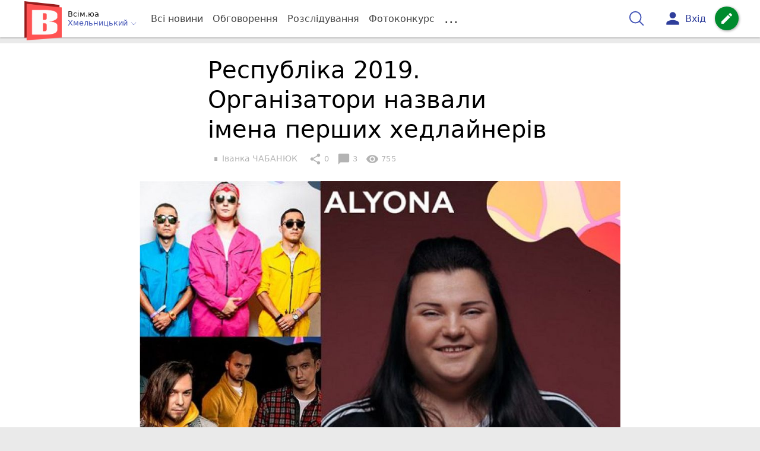

--- FILE ---
content_type: text/html; charset=UTF-8
request_url: https://vsim.ua/Podii/respublika-2019-organizatori-nazvali-imena-pershih-hedlayneriv-10840283.html
body_size: 30116
content:
<!DOCTYPE html>
<html lang="uk">
<head>
    <meta charset=utf-8>
    <meta http-equiv=X-UA-Compatible content="IE=edge">
    <meta name=viewport content="width=device-width, initial-scale=1">
    <base href="//vsim.ua/">

            <meta property="fb:pages" content="190307047669704" />
    
    
    
                
                        
    
                
                                
    
<title>Республіка 2019. Організатори назвали імена перших хедлайнерів - vsim.ua</title>
<meta name="keywords" content="Фестиваль, куди піти у вихідні, Respublica FEST, Respublica" >
<meta name="description" content="[17:04:2019] Республіка 2019. Організатори назвали імена перших хедлайнерів  ✔Новини від vsim.ua ✔ Тільки свіжі новини - слідкуйте разом з нами ✔ Коментарі ✔ Фото" >
<meta name="robots" content="max-image-preview:large">

    <meta property="og:title" content="Республіка 2019. Організатори назвали імена перших хедлайнерів - vsim.ua" id="graf_title"/>
    <meta property="og:description" content="В останні дні літа над Бугом знову &quot;вибухне&quot; потужний фестиваль &quot;Республіка&quot;. 	Наразі організатори повідомили імена кількох артистів, які цьогоріч розважатимуть публіку." id="graf_description"/>
    <meta property="og:image" content="https://vsim.ua/img/cache/reference/news/0013/02/1201819-respublika-2019-organizatori-nazvali-imena-pershih-hedlayneriv.jpeg" id="graf_image"/>


    <link rel="canonical" href="https://vsim.ua/Podii/respublika-2019-organizatori-nazvali-imena-pershih-hedlayneriv-10840283.html"/>

    <meta property="og:url" content="https://vsim.ua/Podii/respublika-2019-organizatori-nazvali-imena-pershih-hedlayneriv-10840283.html" />
    <meta property="og:type" content="article" />
    <meta property="og:image:alt" content="Республіка 2019. Організатори назвали імена перших хедлайнерів" />

    
            <meta property="article:author" content="https://www.facebook.com/ivanka.chabaniuk?fref=ts" />
    
            <meta property="article:publisher" content="https://www.facebook.com/vsim.ua" />
    
            <meta property="fb:app_id" content="512150655837218" />
    
    <link rel="preload" as="image" href="https://vsim.ua/img/cache/news_rtp_large/news/0013/02/1201819-respublika-2019-organizatori-nazvali-imena-pershih-hedlayneriv.jpeg?hash=2019-04-17-15-40-05">
    <link rel="preload" as="image" href="https://vsim.ua/img/cache/news_rtp_small/news/0013/02/1201819-respublika-2019-organizatori-nazvali-imena-pershih-hedlayneriv.jpeg?hash=2019-04-17-15-40-05">



                <script type="2facf2fbdcc4851bf676be33-text/javascript">
            function loadScript(src, attr, attrValue) {
                const script = document.createElement('script');
                script.src = src;
                script.setAttribute(attr, attrValue);
                document.head.appendChild(script);
            }

            setTimeout(function() {
                loadScript("https://static.service-cmp.com/cmp/stub.js", "data-hash", 3307939721);
            }, 10000);
        </script>
    

                            <script id="gravitec_script" src="https://cdn.gravitec.net/storage/d9345397765ace7e36f5036f718db82e/client.js" async type="2facf2fbdcc4851bf676be33-text/javascript"></script>
            
    
            <script type="2facf2fbdcc4851bf676be33-text/javascript"> !(function () { window.googletag = window.googletag || {}; window.vmpbjs = window.vmpbjs || {}; window.vpb = window.vpb || {}; vpb.cmd = vpb.cmd || []; vpb.st=Date.now();  vpb.fastLoad = true; googletag.cmd = googletag.cmd || []; vmpbjs.cmd = vmpbjs.cmd || []; var cmds = []; try{ cmds = googletag.cmd.slice(0); googletag.cmd.length = 0; }catch(e){} var ready = false; function exec(cb) { return cb.call(googletag); } var overriden = false; googletag.cmd.push(function () { overriden = true; googletag.cmd.unshift = function (cb) { if (ready) { return exec(cb); } cmds.unshift(cb); if (cb._startgpt) { ready = true; for (var k = 0; k < cmds.length; k++) { exec(cmds[k]); } } }; googletag.cmd.push = function (cb) { if (ready) { return exec(cb); } cmds.push(cb); }; }); if(!overriden){ googletag.cmd.push = function (cb) { cmds.push(cb); }; googletag.cmd.unshift = function (cb) { cmds.unshift(cb); if (cb._startgpt) { ready = true; if (googletag.apiReady) { cmds.forEach(function (cb) { googletag.cmd.push(cb); }); } else { googletag.cmd = cmds; } } }; } var dayMs = 36e5, cb = parseInt(Date.now() / dayMs), vpbSrc = '//player.bidmatic.io/prebidlink/' + cb + '/wrapper_hb_306660_17264.js', pbSrc = vpbSrc.replace('wrapper_hb', 'hb'), gptSrc = '//securepubads.g.doubleclick.net/tag/js/gpt.js', c = document.head || document.body || document.documentElement; function loadScript(src, cb) { var s = document.createElement('script'); s.src = src; s.defer=false; c.appendChild(s); s.onload = cb; s.onerror = function(){ var fn = function(){}; fn._startgpt = true; googletag.cmd.unshift(fn); }; return s; } loadScript(pbSrc); loadScript(gptSrc); loadScript(vpbSrc); })() </script>
    
<script type="2facf2fbdcc4851bf676be33-text/javascript">
    var gptadslots = [];
    var googletag = googletag || {cmd:[]};
</script>

    <script src="/bundles/twentyminutuamain/js/TwentyMinutUa/DocCookies.js?f40fd2a9" type="2facf2fbdcc4851bf676be33-text/javascript"></script>

    
            <script async type="2facf2fbdcc4851bf676be33-application/javascript" src="https://news.google.com/swg/js/v1/swg-basic.js"></script>
<script type="2facf2fbdcc4851bf676be33-text/javascript">
    window.google_donator = false;
    (self.SWG_BASIC = self.SWG_BASIC || []).push(basicSubscriptions => {

        basicSubscriptions.setOnEntitlementsResponse(entitlementsPromise => {
            entitlementsPromise.then(entitlements => {
                // Indicates that the user is subscriber or contributor
                if (entitlements.enablesThisWithCacheableEntitlements()) {
                    // hide the SwG dialog
                    basicSubscriptions.dismissSwgUI();
                    window.google_donator = true;

                } else {
                    window.google_donator = false;
                    if (docCookies.getItem('subscription_prompt_dismissed') !== 1) {
                        var date = new Date();
                        date.setTime(date.getTime() + 1000 * 60 * 60 * 12 );
                        docCookies.setItem('subscription_prompt_dismissed', 1, date, '/');
                    }
                }
            });
        });

        basicSubscriptions.init({
            type: "NewsArticle",
            isPartOfType: ["Product"],
            isPartOfProductId: "CAow7OqPCw:openaccess",
            clientOptions: {theme: "light", lang: "uk"},
        });
    });
</script>
    
    <script type="2facf2fbdcc4851bf676be33-text/javascript">
    if(typeof(isReturningUser) == 'undefined') {
        var isReturningUser = false;
    }
    if(docCookies.hasItem('returning_user')) {
        isReturningUser = true;
    }

    googletag.cmd.push(function() {
        var mapping5 = googletag.sizeMapping()
            .addSize([992, 0], [[336, 280],[300, 400],[300, 400],[300, 250]])
            .addSize([320, 0], [[320, 50], [300, 400],[300, 250], [300, 50],[300, 100],[320, 100],[320, 180]])
            .addSize([0,0], [300, 250])
            .build();
                gptadslots.push(googletag.defineSlot('/45035109/vsim.ua/top_rectangle', [300, 250], 'div-gpt-ad-vsim.ua/top_rectangle')
            .defineSizeMapping(mapping5)
            .addService(googletag.pubads()));
                googletag.pubads().enableSingleRequest();
        googletag.pubads().setTargeting("ads", "show");

        if(isReturningUser) {
            googletag.pubads().setTargeting("user_type", "returning_user");
        } else {
            googletag.pubads().setTargeting("user_type", "new_user");
        }

        googletag.pubads().collapseEmptyDivs();
        googletag.enableServices();
    });
</script>
    <script type="text/plain" id="vpb-catfish-template">
<div class="vpb-catfish-container d-print-none" style="position:fixed;bottom:0px;right:0;left:0px;z-index:9998;background:rgba(255, 255, 255, 0.5)">
    <div class="vpb-ad" style="display: block;position: relative;margin:0px auto;">
        <span class="vpb-close-button" id="vpb-close-button"
              style="display: none;position: absolute;top:-15px;left:-2px;z-index:9999;cursor: pointer;">
            <img loading="lazy" src="[data-uri]"/>
        </span>
    </div>
</div>
</script>
    <script type="2facf2fbdcc4851bf676be33-text/javascript">
        function catfish(div) {
            var gt = window.googletag || {};
            gt.cmd = gt.cmd || [];
            gt.cmd.push(function () {
                var adContainer = document.getElementById(div);
                if(adContainer.getAttribute('data-cat')==='1') return;
                adContainer.setAttribute('data-cat',1);
                var template = document.getElementById('vpb-catfish-template').innerHTML
                adContainer.innerHTML = template;
                var catId =  'vpb-ad-wrapped-generated-' + (Math.random() + Date.now());
                adContainer.id =catId;
                var innerWrapper = adContainer.getElementsByClassName('vpb-ad')[0];
                var closeBtn = adContainer.getElementsByClassName('vpb-close-button')[0];
                var newAdDiv = document.createElement('div');
                newAdDiv.id = div;
                newAdDiv.setAttribute('data-hb-catfish',catId);
                innerWrapper.appendChild(newAdDiv);
                googletag.pubads().addEventListener('slotRenderEnded', function (event) {
                    var slot = event.slot;
                    var slotId = slot.getSlotElementId();
                    if (slotId != div) return;
                    if (event.isEmpty) {
                        closeBtn.style.display = 'none';
                        adContainer.style.display = 'none';
                        return;
                    }
                    adContainer.style.display = 'block';
                    innerWrapper.style.width = event.size[0] + 'px';
                    innerWrapper.style.height = event.size[1] + 'px';
                    closeBtn.style.display = 'inline-block';
                    closeBtn.addEventListener('click', function () {
                        adContainer.parentElement.removeChild(adContainer);
                    });
                });

                                gt.display(div);
            });
        }
    </script>
    <script type="2facf2fbdcc4851bf676be33-text/javascript">
        var ua = navigator.userAgent.toLowerCase();

        if(typeof(isReturningUser) == 'undefined') {
            var isReturningUser = false;
        }
        if(docCookies.hasItem('returning_user')) {
            isReturningUser = true;
        }

        if(ua.indexOf('mobile')==-1 && ua.indexOf('iphone')==-1 && ua.indexOf('ipad')==-1  && ua.indexOf('android')==-1) { //desktop
            var gptadslots = [];
            var googletag = googletag || {cmd:[]};
            window.googletag = window.googletag || {cmd: []};
            googletag.cmd.push(function() {
                var mapping1 = googletag.sizeMapping()
                    .addSize([1440,0], [[1366,90],[1280,90],[970,90],[1440,180],[980,120],[1350,180],[1180,120]])
                    .addSize([1366,0], [[1366,90],[1280,90],[970,90],[980,120],[1350,180],[1180,120]])
                    .addSize([1280,0], [[1280,90],[970,90],[980,120],[728,90],[1180,120]])
                    .addSize([1000,0], [[970,90],[980,120],[728,90]])
                    .addSize([800,0], [728,90])
                    .addSize([0,0], [970, 90])
                    .build();
                                gptadslots.push(googletag.defineSlot('/45035109/vsim.ua/catfish', [970,90], 'div-gpt-ad-vsim.ua/catfish')
                    .defineSizeMapping(mapping1)
                    .addService(googletag.pubads()));
                                googletag.pubads().enableSingleRequest();

                                googletag.pubads().setTargeting("ads", "show");
                
                if(isReturningUser) {
                    googletag.pubads().setTargeting("user_type", "returning_user");
                } else {
                    googletag.pubads().setTargeting("user_type", "new_user");
                }

                googletag.pubads().collapseEmptyDivs();
                googletag.enableServices();
            });
        } else { //mobile
            var gptadslots = [];
            var googletag = googletag || {cmd:[]};
            window.googletag = window.googletag || {cmd: []};
            googletag.cmd.push(function() {
                var mapping2 = googletag.sizeMapping()
                    .addSize([320,0], [[300,165],[320,100],[300,100],[320,50],[300,50]])
                    .addSize([300,0], [[300,100],[300,50]])
                    .addSize([0,0], [320, 100])
                    .build();
                                gptadslots.push(googletag.defineSlot('/45035109/vsim.ua/catfish', [320,100], 'div-gpt-ad-vsim.ua/catfish')
                    .defineSizeMapping(mapping2)
                    .addService(googletag.pubads()));
                                googletag.pubads().enableSingleRequest();
                                googletag.pubads().setTargeting("ads", "show");
                
                if(isReturningUser) {
                    googletag.pubads().setTargeting("user_type", "returning_user");
                } else {
                    googletag.pubads().setTargeting("user_type", "new_user");
                }


                googletag.pubads().collapseEmptyDivs();
                googletag.enableServices();
            });
        }
    </script>


    
<script type="2facf2fbdcc4851bf676be33-text/javascript">
    window.TwentyMinutUa = {};
    window.TwentyMinutUa.data = {};
    window.TwentyMinutUa.data.offline = {
        'resources': []
    };
    window.TwentyMinutUa.routes = {
        'pulls.pulls_at_main': 'https://vsim.ua/pulls/pulls_at_main',
        'comment.share': '/comment/share',
        'comment.form': '/comment/form',
        'layout.header': '/layout/header?routeName=news.page',
        'layout.modal_menu': '/layout/modal_menu?routeName=news.page',
        'comment.user_info': '/comment/user_info',
        'subscriptions.subscribe': '/subscriptions/subscribe',
        'comment.attache': '/comment/attache',
        'ajax.search.list': '/ajax_search',
        'pdf.download': '/pdf/download',
        'get.news.views': '/news/get_views/__news_id__',
        'news_ajax.donate.collected': '/news_ajax/donate/collected'
    };
    window.TwentyMinutUa.data.SubscriberLife = {
        'wait_time_modifier': 1
    };
    window.TwentyMinutUa.data.is_mobile = 0;
    window.TwentyMinutUa.data.banners = {
        'ZONE_HEAD_1200x3000': [344],
        'ZONE_MOB_300x250_1': [357],
        'ZONE_ARTICLE_300x250': [325]
    };
</script>
    
<script type="2facf2fbdcc4851bf676be33-text/javascript">
    (function(){
        var style_assets = '';
                style_assets = '/css/6b5d4bd.css?f40fd2a9';
        


        var js_assets = '';
                js_assets = '/js/cbd557c.js?f40fd2a9';
        

        style_assets = style_assets.split("?")[0];
        js_assets = js_assets.split("?")[0];

        window.TwentyMinutUa.data.offline_assets = [
            style_assets,
            js_assets
        ];
    })();
</script>


            
<script type="2facf2fbdcc4851bf676be33-text/javascript" src="/js/ed8d0db.js?f40fd2a9"></script>

    

            
    <link rel="preload" href="/css/6b5d4bd.css?f40fd2a9"
          as="style">
    <link href="/css/6b5d4bd.css?f40fd2a9" rel="stylesheet" type="text/css">


<!--[if lt IE 9]>
<script src="/bundles/twentyminutuamain/js/html5shiv.min.js?f40fd2a9"></script>
<script src="/bundles/twentyminutuamain/js/respond.min.js?f40fd2a9"></script>
<![endif]-->

<link rel="apple-touch-icon" sizes="180x180" href="/favicons/vsim.ua/apple-touch-icon.png">
<link rel="icon" type="image/png" sizes="32x32" href="/favicons/vsim.ua/favicon-32x32.png">
<link rel="icon" type="image/png" sizes="16x16" href="/favicons/vsim.ua/favicon-16x16.png">
<link rel="manifest" href="/favicons/vsim.ua/site.webmanifest">
<link rel="mask-icon" href="/favicons/vsim.ua/safari-pinned-tab.svg" color="#5bbad5">
<link rel="shortcut icon" href="/favicons/vsim.ua/favicon.ico">
<meta name="apple-mobile-web-app-title" content="vsim.ua">
<meta name="application-name" content="vsim.ua">
<meta name="msapplication-TileColor" content="#da532c">
<meta name="theme-color" content="#ffffff">    

    
    <script type="2facf2fbdcc4851bf676be33-text/javascript">
        window.dataLayer = window.dataLayer = [];
        window.dataLayer.push({ 'author': 'Іванка ЧАБАНЮК', });
        window.dataLayer.push({ 'publish_date': '17/04/2019', });
    </script>

<script type="2facf2fbdcc4851bf676be33-text/javascript">
        if (typeof ga !== 'function') {
        window.ga = function (set, name, value, value2){
            if(name == 'event'){
                window.dataLayer.push({value: value2});
                return;
            }

            window.dataLayer.push({name: value});
        }
    }
</script>













                <!-- Google Tag Manager -->
<script type="2facf2fbdcc4851bf676be33-text/javascript">(function(w,d,s,l,i){w[l]=w[l]||[];w[l].push({'gtm.start':
new Date().getTime(),event:'gtm.js'});var f=d.getElementsByTagName(s)[0],
j=d.createElement(s),dl=l!='dataLayer'?'&l='+l:'';j.async=true;j.src=
'https://www.googletagmanager.com/gtm.js?id='+i+dl;f.parentNode.insertBefore(j,f);
})(window,document,'script','dataLayer','GTM-TST74WS');</script>
<!-- End Google Tag Manager -->

    


        

    <script src="https://accounts.google.com/gsi/client" async defer type="2facf2fbdcc4851bf676be33-text/javascript"></script>

            <script type="2facf2fbdcc4851bf676be33-text/javascript">
            !function(t,e){var o,n,p,r;e.__SV||(window.posthog=e,e._i=[],e.init=function(i,s,a){function g(t,e){var o=e.split(".");2==o.length&&(t=t[o[0]],e=o[1]),t[e]=function(){t.push([e].concat(Array.prototype.slice.call(arguments,0)))}}(p=t.createElement("script")).type="text/javascript",p.crossOrigin="anonymous",p.async=!0,p.src=s.api_host.replace(".i.posthog.com","-assets.i.posthog.com")+"/static/array.js",(r=t.getElementsByTagName("script")[0]).parentNode.insertBefore(p,r);var u=e;for(void 0!==a?u=e[a]=[]:a="posthog",u.people=u.people||[],u.toString=function(t){var e="posthog";return"posthog"!==a&&(e+="."+a),t||(e+=" (stub)"),e},u.people.toString=function(){return u.toString(1)+".people (stub)"},o="init capture register register_once register_for_session unregister unregister_for_session getFeatureFlag getFeatureFlagPayload isFeatureEnabled reloadFeatureFlags updateEarlyAccessFeatureEnrollment getEarlyAccessFeatures on onFeatureFlags onSessionId getSurveys getActiveMatchingSurveys renderSurvey canRenderSurvey getNextSurveyStep identify setPersonProperties group resetGroups setPersonPropertiesForFlags resetPersonPropertiesForFlags setGroupPropertiesForFlags resetGroupPropertiesForFlags reset get_distinct_id getGroups get_session_id get_session_replay_url alias set_config startSessionRecording stopSessionRecording sessionRecordingStarted captureException loadToolbar get_property getSessionProperty createPersonProfile opt_in_capturing opt_out_capturing has_opted_in_capturing has_opted_out_capturing clear_opt_in_out_capturing debug".split(" "),n=0;n<o.length;n++)g(u,o[n]);e._i.push([i,s,a])},e.__SV=1)}(document,window.posthog||[]);
            posthog.init('phc_D78kmFiQXsozYaV1lc1gZav8Bm5z2H3WLOVhBgvWZEY',{api_host:'https://us.i.posthog.com', person_profiles: 'always'});
        </script>

    
    

            </head>

<body class="template  ">


    <div id="g_id_onload"
         data-client_id="218226485810-uqk03eati6qp5glmb6e91f2u24152enh.apps.googleusercontent.com"
         data-callback="handleCredentialResponse"
         data-moment_callback="logMomentNotification">
    </div>
    <script type="2facf2fbdcc4851bf676be33-text/javascript">
        function handleCredentialResponse(response) {
            window.dataLayer.push({'authorization': 'form_click_google_one_tap'});
            var path = "/site_login/login/google_sign_in";
            $.ajax({
                url: path,
                xhrFields: { withCredentials: true },
                dataType: 'json',
                data: response
            }).done(function(data) {
                if(data.is_logined) {
                    window.dataLayer.push({'authorization': 'form_finish_google_one_tap'});
                    location.href = location.href;
                }
            });
        }

        function logMomentNotification(notification) {
            if (notification.isDisplayed()) {
                window.dataLayer.push({'authorization': 'form_view_google_one_tap'});
            }
        }
    </script>




    <!-- Google Tag Manager (noscript) -->
<noscript><iframe src="https://www.googletagmanager.com/ns.html?id=GTM-TST74WS"
height="0" width="0" style="display:none;visibility:hidden"></iframe></noscript>
<!-- End Google Tag Manager (noscript) -->




<div id="wrapper">

            

<nav class="navbar navbar-main">
    <div class="container">
        
<div class="navbar-header">
    <div role="button" class="navbar-toggle collapsed" data-toggle="modal" data-target=".modal-menu">
        <span class="icon-bar"></span>
        <span class="icon-bar"></span>
        <span class="icon-bar"></span>
            </div>
    <a class="navbar-brand "

                      href="/"
           >
        <img src="/img/Logo_new_vsim_v8.png" alt="RIA" decoding="sync" fetchpriority="high">
    </a>
    <div class="dropdown pull-left">
        <div class="dropdown-town">
            <p>Всім.юа</p>
        <div class="dropdown-toggle" data-toggle="dropdown" role="button" aria-haspopup="true"
         aria-expanded="false">Хмельницький <svg height="12" width="12" xmlns="http://www.w3.org/2000/svg" fill="none" viewBox="0 0 24 24" stroke-width="1.5" stroke="currentColor" class="fa">
                                <path stroke-linecap="round" stroke-linejoin="round" d="m19.5 8.25-7.5 7.5-7.5-7.5" />
                            </svg>
    </div>

    <ul class="dropdown-menu">

                                    <li><a href="/">Хмельницький</a></li>
                    
                                    <li><a href="//vn.20minut.ua/">Вінниця</a></li>
                                                <li><a href="//zt.20minut.ua/">Житомир</a></li>
                                                <li><a href="//te.20minut.ua/">Тернопіль</a></li>
                                                <li><a href="//koziatyn.info/">Козятин</a></li>
                                        
    </ul>
</div>
    </div>
</div>

<ul class="nav navbar-nav navbar-right user_block">
    <li class="search" id="search-header">
        <div id="sb-search" class="sb-search">
            <form action="/search" class="js_ajax_search_container">
                <input class="sb-search-input" placeholder="Пошук..."
                       type="search" value="" name="query" id="search" autocomplete="off">
                <input class="sb-search-submit" type="submit" value="">
                <span class="sb-icon-search">
                    <svg xmlns="http://www.w3.org/2000/svg" fill="none" height="30" width="30" viewBox="0 0 24 24" stroke-width="1.5" stroke="currentColor">
                        <path stroke-linecap="round" stroke-linejoin="round" d="m21 21-5.197-5.197m0 0A7.5 7.5 0 1 0 5.196 5.196a7.5 7.5 0 0 0 10.607 10.607Z" />
                    </svg>
                </span>

                <div class="row news news-list">
                    <div class="col-md-12 col-sm-12 js_ajax_auto_complete">
                    </div>
                </div>
            </form>
        </div>
    </li>

            <li class="user hidden-xs">
            <a href="#" class="showLoginPopup">
                <i class="material-icons">person</i>
                        <span class="hidden-xs hidden-sm">
                            Вхід                        </span>
            </a>
        </li>
    
    <li class="btn-add">
        <a href="/pre_add_my_news" class="btn btn-success" data-toggle="tooltip" data-placement="bottom" title="Написати новину">
            <i class="material-icons">create</i>
        </a>
    </li>
</ul>

        <!-- Collect the nav links, forms, and other content for toggling -->
        <div class="collapse navbar-collapse nav-scroller" id="menu">

            
<ul class="nav navbar-nav">
    <li class="visible-xs">
        <a class="navbar-brand custom-logo"  href="/" >
            <img width="53" height="56" src="/img/Logo_new_vsim_v8.png" alt="RIA" decoding="sync" fetchpriority="high">
        </a>
        <div class="dropdown">
            <div class="dropdown-town">
                                    <p>Всім.юа</p>
                                <div role="button" class="dropdown-toggle js_mobile_city_menu">
                    Хмельницький <svg height="12" width="12" xmlns="http://www.w3.org/2000/svg" fill="none" viewBox="0 0 24 24" stroke-width="1.5" stroke="currentColor" class="fa">
                                <path stroke-linecap="round" stroke-linejoin="round" d="m19.5 8.25-7.5 7.5-7.5-7.5" />
                            </svg>
                </div>
            </div>
        </div>
    </li>


    <li class="">
        <a  href="/allnews" >
            Всі новини
        </a>
    </li>

    <li class="">
        <a  href="/mostcomment" >
            Обговорення
        </a>
    </li>

            <li class="">

                            <a href="/analitika-i-publicistika">
                    Розслідування
                </a>
            
        </li>
    
                
        <li class="">
                    <a href="/completed_competitions">Фотоконкурс</a>
            </li>

    <li class="dropdown dropdown-category">
        <a href="#" class="dropdown-toggle" data-toggle="dropdown" role="button">...</a>
        <div class="dropdown-menu">
            <div class="container">
                <div class="row">
                    <div class="col-lg-9 col-lg-offset-2">
                        <ul class="list-inline">
                            <li>
                                <a href="/Podii">
                                    Події
                                </a>
                            </li>
                            <li>
                                <a href="/Groshi">
                                    Гроші
                                </a>
                            </li>
                            <li>
                                <a href="/DTP">
                                    Дороги і транспорт
                                </a>
                            </li>
                            <li>
                                <a href="/Osvita">
                                    Освіта
                                </a>
                            </li>

                                                            <li>
                                    <a href="/IT-novyny">
                                        Iт-новини
                                    </a>
                                </li>
                            
                            <li>
                                <a href="/Kryminal">
                                    Кримінал
                                </a>
                            </li>
                            <li>
                                <a href="/Polityka">
                                    Політика
                                </a>
                            </li>
                            <li>
                                <a href="/Pres-sluzhby">
                                    Пресслужби
                                </a>
                            </li>
                            <li>
                                <a href="/Foto-dnya">
                                    Фото дня
                                </a>
                            </li>
                            <li>
                                <a href="/infographics">
                                    Інфографіка
                                </a>
                            </li>

                                                    </ul>
                        <ul class="list-inline">
                            <li>
                                <a href="/Sport">
                                    Спорт
                                </a>
                            </li>
                            <li>
                                <a href="/Zdorovya">
                                    Здоров’я
                                </a>
                            </li>
                            <li>
                                <a href="/Podorozhi">
                                    Подорожі
                                </a>
                            </li>
                            <li>
                                <a href="/Kult-podii">
                                    Культурний відпочинок
                                </a>
                            </li>
                            <li>
                                <a href="/Vin-i-Vona">
                                    Він і вона
                                </a>
                            </li>
                            <li>
                                <a href="/Nashe-mynule">
                                    Наше минуле
                                </a>
                            </li>
                            <li>
                                <a href="/novini-kompanij">
                                    Новини компаній
                                </a>
                            </li>
                            <li>
                                <a href="/Reviews">
                                    Огляди
                                </a>
                            </li>
                            <li>
                                <a href="/Pogoda">
                                    Погода
                                </a>
                            </li>

                            
                                                            <li>
                                    <a href="/robota-u-khmelnytskomu">
                                        Робота в Хмельницькому. Вакансії
                                    </a>
                                </li>
                            
                        </ul>
                        <ul class="list-inline">
                            <li>
                                <a href="/Vid-Chytachiv">
                                    Від читачів
                                </a>
                            </li>
                            <li>
                                <a href="/blogs">
                                    Блоги
                                </a>
                            </li>
                        </ul>
                    </div>
                </div>
            </div>
        </div>
    </li>
</ul>




        </div><!-- /.navbar-collapse -->
    </div><!-- /.container -->
</nav>
    
        
            
                    <div class="container-fluid">
                            </div>
            


    
    <noscript>
        <img loading="lazy" src="/news/views/10840283?csrfToken=23058" width="1" height="1" style="visibility: hidden;" alt="img"/>
    </noscript>

    <script type="2facf2fbdcc4851bf676be33-text/javascript">
        var oImg=document.createElement("img");
        oImg.setAttribute('src', "\/news\/views\/10840283?csrfToken=23058");
    </script>



    <div id="news_page_layout" data-news="10840283"
         data-image="https://vsim.ua/img/cache/news_new_m/news/0013/02/1201819-respublika-2019-organizatori-nazvali-imena-pershih-hedlayneriv.jpeg?hash=2019-04-17-15-40-05"
         data-emotion=""></div>

    <div id="news__page"></div>


    
<script class="schema_org" type="application/ld+json">
    {"@context":"https:\/\/schema.org\/","@type":"NewsArticle","mainEntityOfPage":{"@type":"WebPage","@id":"https:\/\/vsim.ua\/Podii\/respublika-2019-organizatori-nazvali-imena-pershih-hedlayneriv-10840283.html"},"headline":"\u0420\u0435\u0441\u043f\u0443\u0431\u043b\u0456\u043a\u0430 2019. \u041e\u0440\u0433\u0430\u043d\u0456\u0437\u0430\u0442\u043e\u0440\u0438 \u043d\u0430\u0437\u0432\u0430\u043b\u0438 \u0456\u043c\u0435\u043d\u0430 \u043f\u0435\u0440\u0448\u0438\u0445 \u0445\u0435\u0434\u043b\u0430\u0439\u043d\u0435\u0440\u0456\u0432","description":"[17:04:2019] \u0420\u0435\u0441\u043f\u0443\u0431\u043b\u0456\u043a\u0430 2019. \u041e\u0440\u0433\u0430\u043d\u0456\u0437\u0430\u0442\u043e\u0440\u0438 \u043d\u0430\u0437\u0432\u0430\u043b\u0438 \u0456\u043c\u0435\u043d\u0430 \u043f\u0435\u0440\u0448\u0438\u0445 \u0445\u0435\u0434\u043b\u0430\u0439\u043d\u0435\u0440\u0456\u0432","keywords":"\u0424\u0435\u0441\u0442\u0438\u0432\u0430\u043b\u044c, \u043a\u0443\u0434\u0438 \u043f\u0456\u0442\u0438 \u0443 \u0432\u0438\u0445\u0456\u0434\u043d\u0456, Respublica FEST, Respublica","articleBody":"\u0412\u0436\u0435\u00a030 \u0441\u0435\u0440\u043f\u043d\u044f \u0425\u043c\u0435\u043b\u044c\u043d\u0438\u0446\u044c\u043a\u0438\u0439 \u0437\u043d\u043e\u0432\u0443 \u043f\u0435\u0440\u0435\u0442\u0432\u043e\u0440\u0438\u0442\u044c\u0441\u044f \u0443 \u0444\u0435\u0441\u0442\u0438\u0432\u0430\u043b\u044c\u043d\u0435 \u043c\u0456\u0441\u0442\u043e. \u041d\u0430 \"\u0420\u0435\u0441\u043f\u0443\u0431\u043b\u0456\u043a\u0443\" \u0437'\u0457\u0434\u0443\u0442\u044c\u0441\u044f \u0433\u043e\u0441\u0442\u0456 \u043d\u0435 \u043b\u0438\u0448\u0435 \u0437 \u043e\u0431\u043b\u0430\u0441\u0442\u0456, \u0430\u043b\u0435 \u0437 \u0456\u043d\u0448\u0438\u0445 \u043c\u0456\u0441\u0442 \u0423\u043a\u0440\u0430\u0457\u043d\u0438.\u00a0\u00a0\n3 \u0434\u043d\u0456, 3 \u0441\u0446\u0435\u043d\u0438, \u0431\u0456\u043b\u044c\u0448\u0435 70 \u0430\u0440\u0442\u0438\u0441\u0442\u0456\u0432 \u0437 \u0440\u0456\u0437\u043d\u0438\u0445 \u043a\u0440\u0430\u0457\u043d \u0441\u0432\u0456\u0442\u0443 \u2014 \u0441\u0430\u043c\u0435 \u0442\u0430\u043a\u0438\u043c \u0431\u0443\u0434\u0435 \u0446\u044c\u043e\u0433\u043e\u0440\u0456\u0447\u043d\u0438\u0439 \u0444\u0435\u0441\u0442\u0438\u0432\u0430\u043b\u044c.\n\u041d\u0430\u0440\u0430\u0437\u0456 \u043e\u0440\u0433\u0430\u043d\u0456\u0437\u0430\u0442\u043e\u0440\u0438 \u043d\u0430\u0437\u0432\u0430\u043b\u0438 \u043f\u0435\u0440\u0448\u0438\u0445 \u0445\u0435\u0434\u043b\u0430\u0439\u043d\u0435\u0440\u0456\u0432 \"\u0420\u0435\u0441\u043f\u0443\u0431\u043b\u0456\u043a\u0438\", \u044f\u043a\u0456 \u0437\u0430\u043f\u0430\u043b\u044f\u0442\u044c \u0434\u043b\u044f \u0433\u043e\u0441\u0442\u0435\u0439. \u0425\u0442\u043e \u0446\u0435 \u0431\u0443\u0434\u0435, \u0434\u0438\u0432\u0456\u0442\u044c\u0441\u044f \u0434\u0430\u043b\u0456.\n\n\n\n\n\n\n","genre":"\u041f\u043e\u0434\u0456\u0457","image":{"@type":"ImageObject","url":"https:\/\/vsim.ua\/img\/cache\/reference\/news\/0013\/02\/1201819-respublika-2019-organizatori-nazvali-imena-pershih-hedlayneriv.jpeg?hash=2019-04-17-15-40-05","caption":"\u0420\u0435\u0441\u043f\u0443\u0431\u043b\u0456\u043a\u0430 2019. \u041e\u0440\u0433\u0430\u043d\u0456\u0437\u0430\u0442\u043e\u0440\u0438 \u043d\u0430\u0437\u0432\u0430\u043b\u0438 \u0456\u043c\u0435\u043d\u0430 \u043f\u0435\u0440\u0448\u0438\u0445 \u0445\u0435\u0434\u043b\u0430\u0439\u043d\u0435\u0440\u0456\u0432","width":"665px","height":"445px"},"author":{"@type":"Person","name":"\u0406\u0432\u0430\u043d\u043a\u0430 \u0427\u0410\u0411\u0410\u041d\u042e\u041a","url":"https:\/\/vsim.ua\/authors\/ivanka","sameAs":["https:\/\/www.facebook.com\/ivanka.chabaniuk?fref=ts"]},"publisher":{"@type":"Organization","name":"\u0412\u0441\u0456\u043c - \u041d\u043e\u0432\u0438\u043d\u0438 \u0425\u043c\u0435\u043b\u044c\u043d\u0438\u0446\u044c\u043a\u043e\u0433\u043e","brand":{"@type":"Brand","name":"\u0412\u0441\u0456\u043c - \u041d\u043e\u0432\u0438\u043d\u0438 \u0425\u043c\u0435\u043b\u044c\u043d\u0438\u0446\u044c\u043a\u043e\u0433\u043e","url":"https:\/\/vsim.ua\/","sameAs":["https:\/\/www.youtube.com\/@vsimua1","https:\/\/www.facebook.com\/vsim.ua","https:\/\/www.instagram.com\/vsim_ka\/","https:\/\/t.me\/vsimnews"],"logo":{"@type":"ImageObject","url":"https:\/\/vsim.ua\/\/img\/Logo_new_vsim_v8.png"}}},"datePublished":"2019-04-17T18:00:00+03:00","dateModified":"2025-09-09T09:58:39+03:00","wordCount":54,"interactionCount":755,"inLanguage":"uk","commentCount":3,"comment":[{"@type":"Comment","author":{"name":"danger83 aukro"},"dateCreated":"2019-04-18T09:44:01+03:00","text":"\u0425\u0435\u0434\u043b\u0430\u0439\u043d\u0435\u0440\u0456\u0432 \u0442\u0430\u043a \u0456 \u043d\u0435 \u043f\u043e\u0431\u0430\u0432\u0447\u0438\u0432. ("},{"@type":"Comment","author":{"name":"Maxim Prisyazhnuk"},"dateCreated":"2019-04-17T21:35:38+03:00","text":"\u041c\u043e\u0436\u0435\u0442 \u0432\u044b \u0442\u043e\u0436\u0435 \u0431\u0443\u0434\u0435\u0442\u0435 \u043f\u0440\u043e\u0432\u0435\u0440\u044f\u0442\u044c \u0438\u043d\u0444\u043e\u0440\u043c\u0430\u0446\u0438\u044e? \u0418\u043b\u0438 \u043b\u0438\u0448\u044c \u0431\u044b \u043d\u0430\u043f\u0438\u0441\u0430\u0442\u044c? \u0412 \u044d\u0442\u043e\u043c \u0433\u043e\u0434\u0443 \u0420\u0435\u0441\u043f\u0443\u0431\u043b\u0438\u043a\u0430 \u0431\u0443\u0434\u0435\u0442 \u043f\u0440\u043e\u0445\u043e\u0434\u0438\u0442\u044c \u0441 30 \u0430\u0432\u0433\u0443\u0441\u0442\u0430 \u043f\u043e 1 \u0441\u0435\u043d\u0442\u044f\u0431\u0440\u044f \u0432 \u0425\u043c\u0435\u043b\u044c\u043d\u0438\u0446\u043a\u043e\u043c \u0438 \u0441 6 \u043f\u043e 8 \u0441\u0435\u043d\u0442\u044f\u0431\u0440\u044f \u0432 \u041a\u0430\u043c\u0435\u043d\u0446\u0435."},{"@type":"Comment","author":{"name":"\u041c\u0430\u0440\u0456"},"dateCreated":"2019-04-17T21:13:16+03:00","text":"\u0416\u0443\u0440\u043d\u0430\u043b\u0456\u0441\u0442\u0438, \u0447\u043e\u043c\u0443 \u0432\u0438 \u043d\u0435 \u043f\u0435\u0440\u0435\u0432\u0456\u0440\u044f\u0454\u0442\u0435 \u0456\u043d\u0444\u043e\u0440\u043c\u0430\u0446\u0456\u044e? \n&quot;\u0420\u0435\u0441\u043f\u0443\u0431\u043b\u0456\u043a\u0430&quot; \u0446\u044c\u043e\u0433\u043e \u0440\u043e\u043a\u0443 \u0432\u0456\u0434\u0431\u0443\u0434\u0435\u0442\u044c\u0441\u044f 6-8 \u0432\u0435\u0440\u0435\u0441\u043d\u044f \u0443 \u043c.\u041a\u0430\u043c&#039;\u044f\u043d\u0435\u0446\u044c -\u041f\u043e\u0434\u0456\u043b\u044c\u0441\u044c\u043a\u0438\u0439("}],"isAccessibleForFree":true}
</script>


<div class="wrapper-content">

    <div class="article-feed" data-scrolling="[&quot;\/&quot;]">
                    <div class="container-fluid">
                    <div id='top_leaderboard_ads_desktop'>
                    </div>
            </div>
                <article class="post" data-id="10840283"
                 data-visited_news_url="/news/last_visited_news/10840283"
                 data-conversion_news_url="/news/conversion_news/10840283">
            <div class="news_group new-page page-long">
                <div class="page-long-head">

                    

                                                                                                                                                                                                                                                                                                                        
                    <h1>Республіка 2019. Організатори назвали імена перших хедлайнерів</h1>

                    
                    
                    <div class="">
                        <ul class="list-inline list-info">
                            <li>
                                <span class="js-auto-date" data-date="2019-04-17 18:00"></span>
                            </li>
                            <li class="author">
                                                                                                                                                                                                                                <a href="/authors/ivanka">
                                            <span>Іванка ЧАБАНЮК</span>
                                        </a>
                                                                                                </li>
                        </ul>
                        <ul class="list-inline list-info">
                            <li>
                                <button type="button" class="btn btn-link" data-toggle="tooltip" id="share-count"
                                        data-placement="top" title="" data-original-title="0 Розшарювань">
                                    <i class="material-icons">share</i> <span id="news_share_count_js">0</span>
                                </button>
                            </li>

                                                            <li>
                                    <a href="#page_comments" type="button" class="btn btn-link" data-toggle="tooltip"
                                       data-placement="top" title="" data-original-title="3 Коментаря">
                                        <i class="material-icons">chat_bubble</i> 3
                                    </a>
                                </li>
                            
                            <li>
                                <button type="button" class="btn btn-link" data-toggle="tooltip" id="views-count"
                                        data-placement="top" title="" data-original-title="755 Переглядів">
                                    <i class="material-icons">visibility</i> 755
                                </button>
                            </li>
                        </ul>
                    </div>

                </div>
                <div class="page ">

                    <div class="news_group-main ">
                        <div class="news_group-main--text ">

                            

                            <div class="img-block img-responsive">
                                                                <div class="top-photo">
                                                                            
<picture>
        <source type="image/jpeg" srcset="https://vsim.ua/img/cache/news_main/news/0013/02/1201819-respublika-2019-organizatori-nazvali-imena-pershih-hedlayneriv.jpeg?hash=2019-04-17-15-40-05" media="(min-width: 769px)">
    <source type="image/jpeg"
            srcset="https://vsim.ua/img/cache/news_new_m/news/0013/02/1201819-respublika-2019-organizatori-nazvali-imena-pershih-hedlayneriv.jpeg?hash=2019-04-17-15-40-05"
            media="(min-width: 666px) and (max-width: 768px)">
    <source type="image/jpeg"
            srcset="https://vsim.ua/img/cache/news_new_m/news/0013/02/1201819-respublika-2019-organizatori-nazvali-imena-pershih-hedlayneriv.jpeg?hash=2019-04-17-15-40-05"
            media="(min-width: 381px) and (max-width: 665px)">

    <source type="image/jpeg"
            srcset="https://vsim.ua/img/cache/news_rtp_large/news/0013/02/1201819-respublika-2019-organizatori-nazvali-imena-pershih-hedlayneriv.jpeg?hash=2019-04-17-15-40-05"
            media="(min-width: 276px) and (max-width: 380px)">

    <source type="image/jpeg"
            srcset="https://vsim.ua/img/cache/news_rtp_small/news/0013/02/1201819-respublika-2019-organizatori-nazvali-imena-pershih-hedlayneriv.jpeg?hash=2019-04-17-15-40-05"
            media="(max-width: 275px)">

                <img loading="eager" src="html/20min-page/web/img/bg_img.jpg" class="boss-img" alt="Республіка 2019. Організатори назвали імена перших хедлайнерів">
    
</picture>
                                                                    </div>

                                                            </div>

                                                                    <ul>
	<li>В останні дні літа над Бугом знову "вибухне" потужний фестиваль "Республіка". </li>
	<li>Наразі організатори повідомили імена кількох артистів, які цьогоріч розважатимуть публіку.</li>
</ul>
                                
                                


                                <div class="js_history_on_scroll"></div>

                                
                                <p class="ck_editor_p">Вже 30 серпня Хмельницький знову перетвориться у фестивальне місто. На "Республіку" з'їдуться гості не лише з області, але з інших міст України.  </p>
<p class="ck_editor_p">3 дні, 3 сцени, більше 70 артистів з різних країн світу — саме таким буде цьогорічний фестиваль.</p>
<p class="ck_editor_p">Наразі організатори назвали перших хедлайнерів "Республіки", які запалять для гостей. Хто це буде, дивіться далі.</p>
<p class="ck_editor_p"><picture><source type="image/webp" srcset="https://img.20minut.ua/cdn/webp/w1175/uploads/ckeditor/0013/02/2a2a77d868d2c744887d55ed448c0bf3ef93b745.png?hash=2019-04-17-15-39-53" media="(min-width: 1401px)"></source><source type="image/png" srcset="https://img.20minut.ua/cdn/w1175/uploads/ckeditor/0013/02/2a2a77d868d2c744887d55ed448c0bf3ef93b745.png?hash=2019-04-17-15-39-53" media="(min-width: 1401px)"></source><source type="image/webp" srcset="https://img.20minut.ua/cdn/webp/w992/uploads/ckeditor/0013/02/2a2a77d868d2c744887d55ed448c0bf3ef93b745.png?hash=2019-04-17-15-39-53" media="(min-width: 992px) and (max-width: 1400px)"></source><source type="image/png" srcset="https://img.20minut.ua/cdn/w992/uploads/ckeditor/0013/02/2a2a77d868d2c744887d55ed448c0bf3ef93b745.png?hash=2019-04-17-15-39-53" media="(min-width: 992px) and (max-width: 1400px)"></source><source type="image/webp" srcset="https://img.20minut.ua/cdn/webp/w769/uploads/ckeditor/0013/02/2a2a77d868d2c744887d55ed448c0bf3ef93b745.png?hash=2019-04-17-15-39-53" media="(min-width: 769px) and (max-width: 991px)"></source><source type="image/png" srcset="https://img.20minut.ua/cdn/w769/uploads/ckeditor/0013/02/2a2a77d868d2c744887d55ed448c0bf3ef93b745.png?hash=2019-04-17-15-39-53" media="(min-width: 769px) and (max-width: 991px)"></source><source type="image/webp" srcset="https://img.20minut.ua/cdn/webp/w577/uploads/ckeditor/0013/02/2a2a77d868d2c744887d55ed448c0bf3ef93b745.png?hash=2019-04-17-15-39-53" media="(min-width: 577px) and (max-width: 768px)"></source><source type="image/png" srcset="https://img.20minut.ua/cdn/w577/uploads/ckeditor/0013/02/2a2a77d868d2c744887d55ed448c0bf3ef93b745.png?hash=2019-04-17-15-39-53" media="(min-width: 577px) and (max-width: 768px)"></source><source type="image/webp" srcset="https://img.20minut.ua/cdn/webp/h700/uploads/ckeditor/0013/02/2a2a77d868d2c744887d55ed448c0bf3ef93b745.png?hash=2019-04-17-15-39-53" media="(max-width: 576px)"></source><source type="image/png" srcset="https://img.20minut.ua/cdn/h700/uploads/ckeditor/0013/02/2a2a77d868d2c744887d55ed448c0bf3ef93b745.png?hash=2019-04-17-15-39-53" media="(max-width: 576px)"></source><img alt="Республіка 2019. Організатори назвали імена перших хедлайнерів, фото №1 на сайті vsim.ua" class="ck_editor_img" src="html/20min-page/web/img/bg_img.jpg" title="Новини Хмельницького - фото з Республіка 2019. Організатори назвали імена перших хедлайнерів" data-src="https://img.20minut.ua/uploads/ckeditor/0013/02/2a2a77d868d2c744887d55ed448c0bf3ef93b745.png?hash=2019-04-17-15-39-53"></picture></p>

<p class="ck_editor_p"><picture><source type="image/webp" srcset="https://img.20minut.ua/cdn/webp/w1175/uploads/ckeditor/0013/02/6b58a941b29746e1d6a1b5b552ae916c49fe9fb2.jpeg?hash=2019-04-17-15-39-55" media="(min-width: 1401px)"></source><source type="image/jpeg" srcset="https://img.20minut.ua/cdn/w1175/uploads/ckeditor/0013/02/6b58a941b29746e1d6a1b5b552ae916c49fe9fb2.jpeg?hash=2019-04-17-15-39-55" media="(min-width: 1401px)"></source><source type="image/webp" srcset="https://img.20minut.ua/cdn/webp/w992/uploads/ckeditor/0013/02/6b58a941b29746e1d6a1b5b552ae916c49fe9fb2.jpeg?hash=2019-04-17-15-39-55" media="(min-width: 992px) and (max-width: 1400px)"></source><source type="image/jpeg" srcset="https://img.20minut.ua/cdn/w992/uploads/ckeditor/0013/02/6b58a941b29746e1d6a1b5b552ae916c49fe9fb2.jpeg?hash=2019-04-17-15-39-55" media="(min-width: 992px) and (max-width: 1400px)"></source><source type="image/webp" srcset="https://img.20minut.ua/cdn/webp/w769/uploads/ckeditor/0013/02/6b58a941b29746e1d6a1b5b552ae916c49fe9fb2.jpeg?hash=2019-04-17-15-39-55" media="(min-width: 769px) and (max-width: 991px)"></source><source type="image/jpeg" srcset="https://img.20minut.ua/cdn/w769/uploads/ckeditor/0013/02/6b58a941b29746e1d6a1b5b552ae916c49fe9fb2.jpeg?hash=2019-04-17-15-39-55" media="(min-width: 769px) and (max-width: 991px)"></source><source type="image/webp" srcset="https://img.20minut.ua/cdn/webp/w577/uploads/ckeditor/0013/02/6b58a941b29746e1d6a1b5b552ae916c49fe9fb2.jpeg?hash=2019-04-17-15-39-55" media="(min-width: 577px) and (max-width: 768px)"></source><source type="image/jpeg" srcset="https://img.20minut.ua/cdn/w577/uploads/ckeditor/0013/02/6b58a941b29746e1d6a1b5b552ae916c49fe9fb2.jpeg?hash=2019-04-17-15-39-55" media="(min-width: 577px) and (max-width: 768px)"></source><source type="image/webp" srcset="https://img.20minut.ua/cdn/webp/h700/uploads/ckeditor/0013/02/6b58a941b29746e1d6a1b5b552ae916c49fe9fb2.jpeg?hash=2019-04-17-15-39-55" media="(max-width: 576px)"></source><source type="image/jpeg" srcset="https://img.20minut.ua/cdn/h700/uploads/ckeditor/0013/02/6b58a941b29746e1d6a1b5b552ae916c49fe9fb2.jpeg?hash=2019-04-17-15-39-55" media="(max-width: 576px)"></source><img alt="Республіка 2019. Організатори назвали імена перших хедлайнерів, фото №2 на сайті vsim.ua" class="ck_editor_img" src="html/20min-page/web/img/bg_img.jpg" title="Новини Хмельницького - фото з Республіка 2019. Організатори назвали імена перших хедлайнерів" data-src="https://img.20minut.ua/uploads/ckeditor/0013/02/6b58a941b29746e1d6a1b5b552ae916c49fe9fb2.jpeg?hash=2019-04-17-15-39-55"></picture></p>
<p class="ck_editor_p"><picture><source type="image/webp" srcset="https://img.20minut.ua/cdn/webp/w1175/uploads/ckeditor/0013/02/cdcc824e9393672df076ae689bfbbe6aa7c179c9.jpeg?hash=2019-04-17-15-39-55" media="(min-width: 1401px)"></source><source type="image/jpeg" srcset="https://img.20minut.ua/cdn/w1175/uploads/ckeditor/0013/02/cdcc824e9393672df076ae689bfbbe6aa7c179c9.jpeg?hash=2019-04-17-15-39-55" media="(min-width: 1401px)"></source><source type="image/webp" srcset="https://img.20minut.ua/cdn/webp/w992/uploads/ckeditor/0013/02/cdcc824e9393672df076ae689bfbbe6aa7c179c9.jpeg?hash=2019-04-17-15-39-55" media="(min-width: 992px) and (max-width: 1400px)"></source><source type="image/jpeg" srcset="https://img.20minut.ua/cdn/w992/uploads/ckeditor/0013/02/cdcc824e9393672df076ae689bfbbe6aa7c179c9.jpeg?hash=2019-04-17-15-39-55" media="(min-width: 992px) and (max-width: 1400px)"></source><source type="image/webp" srcset="https://img.20minut.ua/cdn/webp/w769/uploads/ckeditor/0013/02/cdcc824e9393672df076ae689bfbbe6aa7c179c9.jpeg?hash=2019-04-17-15-39-55" media="(min-width: 769px) and (max-width: 991px)"></source><source type="image/jpeg" srcset="https://img.20minut.ua/cdn/w769/uploads/ckeditor/0013/02/cdcc824e9393672df076ae689bfbbe6aa7c179c9.jpeg?hash=2019-04-17-15-39-55" media="(min-width: 769px) and (max-width: 991px)"></source><source type="image/webp" srcset="https://img.20minut.ua/cdn/webp/w577/uploads/ckeditor/0013/02/cdcc824e9393672df076ae689bfbbe6aa7c179c9.jpeg?hash=2019-04-17-15-39-55" media="(min-width: 577px) and (max-width: 768px)"></source><source type="image/jpeg" srcset="https://img.20minut.ua/cdn/w577/uploads/ckeditor/0013/02/cdcc824e9393672df076ae689bfbbe6aa7c179c9.jpeg?hash=2019-04-17-15-39-55" media="(min-width: 577px) and (max-width: 768px)"></source><source type="image/webp" srcset="https://img.20minut.ua/cdn/webp/h700/uploads/ckeditor/0013/02/cdcc824e9393672df076ae689bfbbe6aa7c179c9.jpeg?hash=2019-04-17-15-39-55" media="(max-width: 576px)"></source><source type="image/jpeg" srcset="https://img.20minut.ua/cdn/h700/uploads/ckeditor/0013/02/cdcc824e9393672df076ae689bfbbe6aa7c179c9.jpeg?hash=2019-04-17-15-39-55" media="(max-width: 576px)"></source><img alt="Республіка 2019. Організатори назвали імена перших хедлайнерів, фото №3 на сайті vsim.ua" class="ck_editor_img" src="html/20min-page/web/img/bg_img.jpg" title="Новини Хмельницького - фото з Республіка 2019. Організатори назвали імена перших хедлайнерів" data-src="https://img.20minut.ua/uploads/ckeditor/0013/02/cdcc824e9393672df076ae689bfbbe6aa7c179c9.jpeg?hash=2019-04-17-15-39-55"></picture></p>
<p class="ck_editor_p"><picture><source type="image/webp" srcset="https://img.20minut.ua/cdn/webp/w1175/uploads/ckeditor/0013/02/705ce592f6ec7dd9443d00844200bb72b691d01c.png?hash=2019-04-17-15-40-03" media="(min-width: 1401px)"></source><source type="image/png" srcset="https://img.20minut.ua/cdn/w1175/uploads/ckeditor/0013/02/705ce592f6ec7dd9443d00844200bb72b691d01c.png?hash=2019-04-17-15-40-03" media="(min-width: 1401px)"></source><source type="image/webp" srcset="https://img.20minut.ua/cdn/webp/w992/uploads/ckeditor/0013/02/705ce592f6ec7dd9443d00844200bb72b691d01c.png?hash=2019-04-17-15-40-03" media="(min-width: 992px) and (max-width: 1400px)"></source><source type="image/png" srcset="https://img.20minut.ua/cdn/w992/uploads/ckeditor/0013/02/705ce592f6ec7dd9443d00844200bb72b691d01c.png?hash=2019-04-17-15-40-03" media="(min-width: 992px) and (max-width: 1400px)"></source><source type="image/webp" srcset="https://img.20minut.ua/cdn/webp/w769/uploads/ckeditor/0013/02/705ce592f6ec7dd9443d00844200bb72b691d01c.png?hash=2019-04-17-15-40-03" media="(min-width: 769px) and (max-width: 991px)"></source><source type="image/png" srcset="https://img.20minut.ua/cdn/w769/uploads/ckeditor/0013/02/705ce592f6ec7dd9443d00844200bb72b691d01c.png?hash=2019-04-17-15-40-03" media="(min-width: 769px) and (max-width: 991px)"></source><source type="image/webp" srcset="https://img.20minut.ua/cdn/webp/w577/uploads/ckeditor/0013/02/705ce592f6ec7dd9443d00844200bb72b691d01c.png?hash=2019-04-17-15-40-03" media="(min-width: 577px) and (max-width: 768px)"></source><source type="image/png" srcset="https://img.20minut.ua/cdn/w577/uploads/ckeditor/0013/02/705ce592f6ec7dd9443d00844200bb72b691d01c.png?hash=2019-04-17-15-40-03" media="(min-width: 577px) and (max-width: 768px)"></source><source type="image/webp" srcset="https://img.20minut.ua/cdn/webp/h700/uploads/ckeditor/0013/02/705ce592f6ec7dd9443d00844200bb72b691d01c.png?hash=2019-04-17-15-40-03" media="(max-width: 576px)"></source><source type="image/png" srcset="https://img.20minut.ua/cdn/h700/uploads/ckeditor/0013/02/705ce592f6ec7dd9443d00844200bb72b691d01c.png?hash=2019-04-17-15-40-03" media="(max-width: 576px)"></source><img alt="Республіка 2019. Організатори назвали імена перших хедлайнерів, фото №4 на сайті vsim.ua" class="ck_editor_img" src="html/20min-page/web/img/bg_img.jpg" title="Новини Хмельницького - фото з Республіка 2019. Організатори назвали імена перших хедлайнерів" data-src="https://img.20minut.ua/uploads/ckeditor/0013/02/705ce592f6ec7dd9443d00844200bb72b691d01c.png?hash=2019-04-17-15-40-03"></picture></p>
<p class="ck_editor_p"><picture><source type="image/webp" srcset="https://img.20minut.ua/cdn/webp/w1175/uploads/ckeditor/0013/02/74f17868a5d56b1023ea4d878b9b3bdb97d9ec27.jpeg?hash=2019-04-17-15-40-04" media="(min-width: 1401px)"></source><source type="image/jpeg" srcset="https://img.20minut.ua/cdn/w1175/uploads/ckeditor/0013/02/74f17868a5d56b1023ea4d878b9b3bdb97d9ec27.jpeg?hash=2019-04-17-15-40-04" media="(min-width: 1401px)"></source><source type="image/webp" srcset="https://img.20minut.ua/cdn/webp/w992/uploads/ckeditor/0013/02/74f17868a5d56b1023ea4d878b9b3bdb97d9ec27.jpeg?hash=2019-04-17-15-40-04" media="(min-width: 992px) and (max-width: 1400px)"></source><source type="image/jpeg" srcset="https://img.20minut.ua/cdn/w992/uploads/ckeditor/0013/02/74f17868a5d56b1023ea4d878b9b3bdb97d9ec27.jpeg?hash=2019-04-17-15-40-04" media="(min-width: 992px) and (max-width: 1400px)"></source><source type="image/webp" srcset="https://img.20minut.ua/cdn/webp/w769/uploads/ckeditor/0013/02/74f17868a5d56b1023ea4d878b9b3bdb97d9ec27.jpeg?hash=2019-04-17-15-40-04" media="(min-width: 769px) and (max-width: 991px)"></source><source type="image/jpeg" srcset="https://img.20minut.ua/cdn/w769/uploads/ckeditor/0013/02/74f17868a5d56b1023ea4d878b9b3bdb97d9ec27.jpeg?hash=2019-04-17-15-40-04" media="(min-width: 769px) and (max-width: 991px)"></source><source type="image/webp" srcset="https://img.20minut.ua/cdn/webp/w577/uploads/ckeditor/0013/02/74f17868a5d56b1023ea4d878b9b3bdb97d9ec27.jpeg?hash=2019-04-17-15-40-04" media="(min-width: 577px) and (max-width: 768px)"></source><source type="image/jpeg" srcset="https://img.20minut.ua/cdn/w577/uploads/ckeditor/0013/02/74f17868a5d56b1023ea4d878b9b3bdb97d9ec27.jpeg?hash=2019-04-17-15-40-04" media="(min-width: 577px) and (max-width: 768px)"></source><source type="image/webp" srcset="https://img.20minut.ua/cdn/webp/h700/uploads/ckeditor/0013/02/74f17868a5d56b1023ea4d878b9b3bdb97d9ec27.jpeg?hash=2019-04-17-15-40-04" media="(max-width: 576px)"></source><source type="image/jpeg" srcset="https://img.20minut.ua/cdn/h700/uploads/ckeditor/0013/02/74f17868a5d56b1023ea4d878b9b3bdb97d9ec27.jpeg?hash=2019-04-17-15-40-04" media="(max-width: 576px)"></source><img alt="Республіка 2019. Організатори назвали імена перших хедлайнерів, фото №5 на сайті vsim.ua" class="ck_editor_img" src="html/20min-page/web/img/bg_img.jpg" title="Новини Хмельницького - фото з Республіка 2019. Організатори назвали імена перших хедлайнерів" data-src="https://img.20minut.ua/uploads/ckeditor/0013/02/74f17868a5d56b1023ea4d878b9b3bdb97d9ec27.jpeg?hash=2019-04-17-15-40-04"></picture></p>
<p class="ck_editor_p"><picture><source type="image/webp" srcset="https://img.20minut.ua/cdn/webp/w1175/uploads/ckeditor/0013/02/eac3275ba1f5a366617d25120eb7b912a0382c90.jpeg?hash=2019-04-17-15-40-04" media="(min-width: 1401px)"></source><source type="image/jpeg" srcset="https://img.20minut.ua/cdn/w1175/uploads/ckeditor/0013/02/eac3275ba1f5a366617d25120eb7b912a0382c90.jpeg?hash=2019-04-17-15-40-04" media="(min-width: 1401px)"></source><source type="image/webp" srcset="https://img.20minut.ua/cdn/webp/w992/uploads/ckeditor/0013/02/eac3275ba1f5a366617d25120eb7b912a0382c90.jpeg?hash=2019-04-17-15-40-04" media="(min-width: 992px) and (max-width: 1400px)"></source><source type="image/jpeg" srcset="https://img.20minut.ua/cdn/w992/uploads/ckeditor/0013/02/eac3275ba1f5a366617d25120eb7b912a0382c90.jpeg?hash=2019-04-17-15-40-04" media="(min-width: 992px) and (max-width: 1400px)"></source><source type="image/webp" srcset="https://img.20minut.ua/cdn/webp/w769/uploads/ckeditor/0013/02/eac3275ba1f5a366617d25120eb7b912a0382c90.jpeg?hash=2019-04-17-15-40-04" media="(min-width: 769px) and (max-width: 991px)"></source><source type="image/jpeg" srcset="https://img.20minut.ua/cdn/w769/uploads/ckeditor/0013/02/eac3275ba1f5a366617d25120eb7b912a0382c90.jpeg?hash=2019-04-17-15-40-04" media="(min-width: 769px) and (max-width: 991px)"></source><source type="image/webp" srcset="https://img.20minut.ua/cdn/webp/w577/uploads/ckeditor/0013/02/eac3275ba1f5a366617d25120eb7b912a0382c90.jpeg?hash=2019-04-17-15-40-04" media="(min-width: 577px) and (max-width: 768px)"></source><source type="image/jpeg" srcset="https://img.20minut.ua/cdn/w577/uploads/ckeditor/0013/02/eac3275ba1f5a366617d25120eb7b912a0382c90.jpeg?hash=2019-04-17-15-40-04" media="(min-width: 577px) and (max-width: 768px)"></source><source type="image/webp" srcset="https://img.20minut.ua/cdn/webp/h700/uploads/ckeditor/0013/02/eac3275ba1f5a366617d25120eb7b912a0382c90.jpeg?hash=2019-04-17-15-40-04" media="(max-width: 576px)"></source><source type="image/jpeg" srcset="https://img.20minut.ua/cdn/h700/uploads/ckeditor/0013/02/eac3275ba1f5a366617d25120eb7b912a0382c90.jpeg?hash=2019-04-17-15-40-04" media="(max-width: 576px)"></source><img alt="Республіка 2019. Організатори назвали імена перших хедлайнерів, фото №6 на сайті vsim.ua" class="ck_editor_img" src="html/20min-page/web/img/bg_img.jpg" title="Новини Хмельницького - фото з Республіка 2019. Організатори назвали імена перших хедлайнерів" data-src="https://img.20minut.ua/uploads/ckeditor/0013/02/eac3275ba1f5a366617d25120eb7b912a0382c90.jpeg?hash=2019-04-17-15-40-04"></picture></p>


                                                                                                                                                                                                                    
                                                                                                                                                
                                <p><strong>Слідкуйте за новинами Хмельницького у</strong> <a href="https://t.me/+qIdH3905xMdjOTcy">Telegram</a>.</p>
                                                            

                            






                        </div>

                                                    <div class="page-long-footer">

                                                                    <div class="news_group-main-tags">
                                                                                    <a class="label label-default" href="/tag/festival.html">
                                                фестиваль
                                            </a>
                                                                                    <a class="label label-default" href="/tag/kudi-piti-u-vihidni.html">
                                                куди піти у вихідні
                                            </a>
                                                                                    <a class="label label-default" href="/tag/respublica-fest.html">
                                                Respublica FEST
                                            </a>
                                                                                    <a class="label label-default" href="/tag/respublica.html">
                                                Respublica
                                            </a>
                                                                            </div>
                                
                                

                                                                                                                                                                
                                <div class="share_group">
                                    <a  data-url="http://www.facebook.com/sharer/sharer.php?u=https://vsim.ua/Podii/respublika-2019-organizatori-nazvali-imena-pershih-hedlayneriv-10840283.html" data-social="facebook" data-objecttype="news" data-objectid="10840283"  class="btn btn-link btn-fb social_share_js">
                                        <svg xmlns="http://www.w3.org/2000/svg" viewBox="0 0 320 512" fill="currentColor" height="16" width="16" style="margin-top: 8px;">
                                            <path d="M80 299.3V512H196V299.3h86.5l18-97.8H196V166.9c0-51.7 20.3-71.5 72.7-71.5c16.3 0 29.4 .4 37 1.2V7.9C291.4 4 256.4 0 236.2 0C129.3 0 80 50.5 80 159.4v42.1H14v97.8H80z"></path>
                                        </svg>
                                    </a>

                                    <a  data-url="https://t.me/share/url?url=https%3A%2F%2Ft.me%2Fiv%3Furl%3Dhttps%253A%252F%252Fvsim.ua%252Ftelegram%252F10840283.html%26rhash%3D4bc528b9db61d8" data-social="telegram" data-objecttype="news" data-objectid="10840283"  class="btn btn-link btn-telegram social_share_js">
                                        <span class="icon-telegram"></span>
                                    </a>

                                    <a  data-url="https://3p3x.adj.st/?adjust_t=u783g1_kw9yml&adjust_fallback=https%3A%2F%2Fwww.viber.com%2F%3Futm_source%3DPartner%26utm_medium%3DSharebutton%26utm_campaign%3DDefualt&adjust_campaign=Sharebutton&adjust_deeplink=viber%3A%2F%2Fforward%3Ftext%3Dhttps%253A%252F%252Fvsim.ua%252FPodii%252Frespublika-2019-organizatori-nazvali-imena-pershih-hedlayneriv-10840283.html" data-social="viber" data-objecttype="news" data-objectid="10840283"  class="btn btn-link btn-viber social_share_js">
                                        <span class="icon-viber"></span>
                                    </a>

                                    <a  data-url="https://mail.google.com/mail/?view=cm&amp;fs=1&amp;su=Республіка 2019. Організатори назвали імена перших хедлайнерів&amp;body=https://vsim.ua/Podii/respublika-2019-organizatori-nazvali-imena-pershih-hedlayneriv-10840283.html" data-social="mailTo" data-objecttype="news" data-objectid="10840283"  class="btn btn-link btn-mail social_share_js">
                                        <svg xmlns="http://www.w3.org/2000/svg" viewBox="0 0 512 512" fill="currentColor" height="16" width="16" style="margin-top: 8px;">
                                            <path d="M48 64C21.5 64 0 85.5 0 112c0 15.1 7.1 29.3 19.2 38.4L236.8 313.6c11.4 8.5 27 8.5 38.4 0L492.8 150.4c12.1-9.1 19.2-23.3 19.2-38.4c0-26.5-21.5-48-48-48L48 64zM0 176L0 384c0 35.3 28.7 64 64 64l384 0c35.3 0 64-28.7 64-64l0-208L294.4 339.2c-22.8 17.1-54 17.1-76.8 0L0 176z"></path>
                                        </svg>
                                    </a>

                                    <a  data-url="https://twitter.com/share?text=Республіка 2019. Організатори назвали імена перших хедлайнерів&amp;url=https://vsim.ua/Podii/respublika-2019-organizatori-nazvali-imena-pershih-hedlayneriv-10840283.html" data-social="twitter" data-objecttype="news" data-objectid="10840283"  class="btn btn-link btn-tw social_share_js">
                                        <svg xmlns="http://www.w3.org/2000/svg" viewBox="0 0 512 512" fill="currentColor" height="16" width="16" style="margin-top: 8px;">
                                            <path d="M389.2 48h70.6L305.6 224.2 487 464H345L233.7 318.6 106.5 464H35.8L200.7 275.5 26.8 48H172.4L272.9 180.9 389.2 48zM364.4 421.8h39.1L151.1 88h-42L364.4 421.8z"></path>
                                        </svg>
                                    </a>
                                </div>



                                                                                                            <script type="2facf2fbdcc4851bf676be33-text/javascript">
                                            function catfishShow(name) {
                                                if(!docCookies.hasItem('catfish_show')) {
                                                    catfish(name);
                                                    docCookies.setItem('catfish_show', 1, 0, '/');
                                                }
                                            }
                                        </script>
                                                                                    <!-- /45035109/vsim.ua/catfish -->
                                            <div class="mt-3" id='div-gpt-ad-vsim.ua/catfish'>
                                                <script type="2facf2fbdcc4851bf676be33-text/javascript">
                                                    catfishShow('div-gpt-ad-vsim.ua/catfish');
                                                </script>
                                            </div>
                                                                                                                                        </div>
                                            </div>

                    <div class="alert alert-pwa alert-content alert-dismissible in js_pwa_tab" role="alert" style="display: none;">
                        <div class="alert-block">
                            <img loading="lazy" src="/img/Logo_new_vsim_v8.png" alt="..." class="logo">
                            <div>
                                <div>Дізнавайтесь про новини швидше!</div>
                                <p class="small">
                                                                                                                                                                                                                            Додай Vsim.ua собі на екран
                                </p>
                            </div>
                        </div>
                        <p class="text-center">
                            <button type="button" class="btn btn-primary js_show_pwa">
                                Встановити
                            </button>
                        </p>
                    </div>

                                                                                        

                

<div class="comments fos_comment_thread js_page_comments">
    <div class="row page">
        <div class="col-md-8 page article_comments">
            <div class="row">
                <div class="col-lg-4 comments-user">
                    <div class="comments-title">
                                                                                                    Коментарі (3)                    </div>
                    <div class="media">

                        

<div class="media-body">
    </div>


                    </div>
                </div>
                <div class="col-lg-8 comments_list js_list_container random_comment_id" id="random_comment_id_513330">

                                            







    <div class="fos_comment_comment_form_holder">
        <form class="fos_comment_comment_new_form" action="https://vsim.ua/api/threads/513330/comments" data-action="https://vsim.ua/api/threads/513330/comments" data-parent="" method="POST" enctype="multipart/form-data">
            <div class="form-group">
                <textarea class="form-control comments_text" rows="1" placeholder="Введіть свій коментар" name="fos_comment_comment[body]"></textarea>
                
                <input id="upload" type="file" accept="image/*" class="file-loading" name="fos_comment_comment[files][]" multiple="multiple">
                            </div>

            

            <div>
                <button class="btn btn-primary fos_comment_submit" type="submit">Опублікувати коментар</button>
            </div>
        </form>
    </div>

                    
                    <ul class="media-list js_list">

                        

    


                                                        <li id="fos_comment_2020037" class="media fos_comment_comment_show fos_comment_comment_depth_0">
                            <div class="media-left">
        <a>
            <img loading="lazy" alt="danger83 aukro" class="media-object"
                 src="https://img.20minut.ua/uploads/author/0006/46/thumb_545564_author_thb.jpg">
        </a> 
    </div>
    <div class="media-body">
        <div class="media-heading">

                        
            
<span class="flag flag-ua" data-toggle="tooltip"
      data-placement="top" title="З України"></span>

            <span class="user-name">danger83 aukro</span>

                        <span class="comments-time js-auto-date" data-date="2019-04-18 09:44"></span>

        </div>

        <div class="read ">
            <div id="fos_comment_comment_body_2020037" class="fos_comment_comment_body">
                                                            Хедлайнерів так і не побавчив. (
                    
                        
                
            </div>

            <div class="read_group text-center">
                <button class="btn btn-primary">Читати далі</button>
            </div>
        </div>

        <div class="media-footer">

                            <button class="btn btn-link js_collapse_form" type="button"
                        data-toggle="collapse"
                        data-target="#collapse_text_2020037">
                    <i class="material-icons">reply</i>
                    <span class="hidden-xs">Відповісти</span>
                </button>
            
            <button class="btn btn-link share" data-id="2020037">
                <span class="arrow"></span>
                <i class="material-icons">share</i>
                <span class="hidden-xs">Поділитися</span>
            </button>
            <div class="share_drop">
            </div>

            <div class="btn-group" role="group" data-toggle="buttons">
                <label class="btn btn-link fos_comment_comment_vote" data-url="https://vsim.ua/api/threads/513330/comments/2020037/votes/new?value=-1">
                    <input type="radio">
                    <i class="material-icons">remove</i>
                </label>

                <div class="btn btn-link btn-center fos_comment_comment_score" id="fos_comment_score_2020037">
                    
<div class="">
    0
</div>                </div>

                <label class="btn btn-link fos_comment_comment_vote" data-url="https://vsim.ua/api/threads/513330/comments/2020037/votes/new?value=1">
                    <input type="radio">
                    <i class="material-icons">add</i>
                </label>
            </div>

        </div>
        <div class="re-comment collapse" id="collapse_text_2020037">
        </div>

                    

        
    </div>


                    </li>

                                                            


                                                        <li id="fos_comment_2019840" class="media fos_comment_comment_show fos_comment_comment_depth_0">
                            <div class="media-left">
        <a>
            <img loading="lazy" alt="Марі" class="media-object"
                 src="https://vsim.ua/bundles/twentyminutuamain/img/user-icon.png">
        </a> 
    </div>
    <div class="media-body">
        <div class="media-heading">

                        
            
<span class="flag flag-ua" data-toggle="tooltip"
      data-placement="top" title="З України"></span>

            <span class="user-name">Марі</span>

                        <span class="comments-time js-auto-date" data-date="2019-04-17 21:13"></span>

        </div>

        <div class="read no_read">
            <div id="fos_comment_comment_body_2019840" class="fos_comment_comment_body">
                                                            Журналісти, чому ви не перевіряєте інформацію? <br />
&quot;Республіка&quot; цього року відбудеться 6-8 вересня у м.Кам&#039;янець -Подільський(
                    
                                                    <div class="media-photo row">
                                <!--if one photo-->
                                                                                                        <div class="col-xs-6">
                                        <a href="#" data-target="#modal_comment_img" data-id="2019840">
                                            <img loading="lazy" src="https://img.20minut.ua/uploads/comment/0013/03/2524661c74b65adba271bcac13c71d39c1494bb5.png" alt="..."
                                                 class="img-responsive">
                                        </a>
                                    </div>
                                                                <!--if two photo-->
                                                                <!--if 2+-->
                                                                <!--end if-->
                            </div>
                        
                
            </div>

            <div class="read_group text-center">
                <button class="btn btn-primary">Читати далі</button>
            </div>
        </div>

        <div class="media-footer">

                            <button class="btn btn-link js_collapse_form" type="button"
                        data-toggle="collapse"
                        data-target="#collapse_text_2019840">
                    <i class="material-icons">reply</i>
                    <span class="hidden-xs">Відповісти</span>
                </button>
            
            <button class="btn btn-link share" data-id="2019840">
                <span class="arrow"></span>
                <i class="material-icons">share</i>
                <span class="hidden-xs">Поділитися</span>
            </button>
            <div class="share_drop">
            </div>

            <div class="btn-group" role="group" data-toggle="buttons">
                <label class="btn btn-link fos_comment_comment_vote" data-url="https://vsim.ua/api/threads/513330/comments/2019840/votes/new?value=-1">
                    <input type="radio">
                    <i class="material-icons">remove</i>
                </label>

                <div class="btn btn-link btn-center fos_comment_comment_score" id="fos_comment_score_2019840">
                    
<div class="text-danger">
    -1
</div>                </div>

                <label class="btn btn-link fos_comment_comment_vote" data-url="https://vsim.ua/api/threads/513330/comments/2019840/votes/new?value=1">
                    <input type="radio">
                    <i class="material-icons">add</i>
                </label>
            </div>

        </div>
        <div class="re-comment collapse" id="collapse_text_2019840">
        </div>

                    

    


                                                        <div id="fos_comment_2019859" class="media fos_comment_comment_show fos_comment_comment_depth_1" data-parent="2019840">
                            <div class="media-left">
        <a>
            <img loading="lazy" alt="Maxim Prisyazhnuk" class="media-object"
                 src="https://img.20minut.ua/uploads/author/0006/93/thumb_592330_author_thb.jpg">
        </a> 
    </div>
    <div class="media-body">
        <div class="media-heading">

                        
            
<span class="flag flag-ua" data-toggle="tooltip"
      data-placement="top" title="З України"></span>

            <span class="user-name">Maxim Prisyazhnuk</span>

                            <i class="material-icons">reply</i>
                <span class="user-name-re">Марі</span>
                        <span class="comments-time js-auto-date" data-date="2019-04-17 21:35"></span>

        </div>

        <div class="read ">
            <div id="fos_comment_comment_body_2019859" class="fos_comment_comment_body">
                                                            Может вы тоже будете проверять информацию? Или лишь бы написать? В этом году Республика будет проходить с 30 августа по 1 сентября в Хмельницком и с 6 по 8 сентября в Каменце.
                    
                        
                
            </div>

            <div class="read_group text-center">
                <button class="btn btn-primary">Читати далі</button>
            </div>
        </div>

        <div class="media-footer">

                            <button class="btn btn-link js_collapse_form" type="button"
                        data-toggle="collapse"
                        data-target="#collapse_text_2019859">
                    <i class="material-icons">reply</i>
                    <span class="hidden-xs">Відповісти</span>
                </button>
            
            <button class="btn btn-link share" data-id="2019859">
                <span class="arrow"></span>
                <i class="material-icons">share</i>
                <span class="hidden-xs">Поділитися</span>
            </button>
            <div class="share_drop">
            </div>

            <div class="btn-group" role="group" data-toggle="buttons">
                <label class="btn btn-link fos_comment_comment_vote" data-url="https://vsim.ua/api/threads/513330/comments/2019859/votes/new?value=-1">
                    <input type="radio">
                    <i class="material-icons">remove</i>
                </label>

                <div class="btn btn-link btn-center fos_comment_comment_score" id="fos_comment_score_2019859">
                    
<div class="text-success">
    1
</div>                </div>

                <label class="btn btn-link fos_comment_comment_vote" data-url="https://vsim.ua/api/threads/513330/comments/2019859/votes/new?value=1">
                    <input type="radio">
                    <i class="material-icons">add</i>
                </label>
            </div>

        </div>
        <div class="re-comment collapse" id="collapse_text_2019859">
        </div>

                    

        
    </div>


                    </div>

                                                                
    </div>


                    </li>

                                                        
                    </ul>

                                    </div>
            </div>
        </div>

        
        
    </div>
</div>

                                        
                </div>
            </div>


            
                    </article>
    </div>

    <div class="page-load-status">
        <div class="loader-ellips infinite-scroll-request">
            <span class="loader-ellips__dot"></span>
            <span class="loader-ellips__dot"></span>
            <span class="loader-ellips__dot"></span>
            <span class="loader-ellips__dot"></span>
        </div>
    </div>
    <p class="pagination">
    </p>
</div>




                        
            

            <footer class="footer">
    <div class="footer-social">
        <div class="container">
            
<ul class="list-inline text-center">
    <li class="title">
        <a>
            Слідкуйте за нашими новинами
        </a>
    </li>

                <li>
            <a href="https://t.me/+FEp5GD4lgWc2OGFi">
                <svg width="38" height="38" viewBox="3 1 38 38"
                     xmlns="http://www.w3.org/2000/svg">
                    <path d="M32.07 9.996C31.749 10.0194 31.4339 10.0947 31.137 10.219H31.133C30.848 10.332 29.493 10.902 27.433 11.766L20.051 14.875C14.754 17.105 9.547 19.301 9.547 19.301L9.609 19.277C9.609 19.277 9.25 19.395 8.875 19.652C8.64332 19.7994 8.44397 19.9923 8.289 20.219C8.105 20.489 7.957 20.902 8.012 21.329C8.102 22.051 8.57 22.484 8.906 22.723C9.246 22.965 9.57 23.078 9.57 23.078H9.578L14.461 24.723C14.68 25.426 15.949 29.598 16.254 30.559C16.434 31.133 16.609 31.492 16.828 31.766C16.934 31.906 17.058 32.023 17.207 32.117C17.2845 32.1621 17.367 32.1976 17.453 32.223L17.403 32.211C17.418 32.215 17.43 32.227 17.441 32.231C17.481 32.242 17.508 32.246 17.559 32.254C18.332 32.488 18.953 32.008 18.953 32.008L18.988 31.98L21.871 29.355L26.703 33.062L26.813 33.109C27.82 33.551 28.84 33.305 29.379 32.871C29.922 32.434 30.133 31.875 30.133 31.875L30.168 31.785L33.902 12.656C34.008 12.184 34.035 11.742 33.918 11.313C33.7973 10.8788 33.5188 10.5054 33.137 10.266C32.8164 10.0711 32.4447 9.97705 32.07 9.996V9.996ZM31.969 12.046C31.965 12.109 31.977 12.102 31.949 12.223V12.234L28.25 31.164C28.234 31.191 28.207 31.25 28.133 31.309C28.055 31.371 27.993 31.41 27.668 31.281L21.758 26.75L18.188 30.004L18.938 25.214L28.594 16.214C28.992 15.844 28.859 15.766 28.859 15.766C28.887 15.312 28.258 15.633 28.258 15.633L16.082 23.176L16.078 23.156L10.242 21.191V21.187L10.227 21.184C10.2372 21.1806 10.2472 21.1766 10.257 21.172L10.289 21.156L10.32 21.145C10.32 21.145 15.531 18.949 20.828 16.719C23.48 15.602 26.152 14.477 28.207 13.609C30.262 12.746 31.781 12.113 31.867 12.079C31.949 12.047 31.91 12.047 31.969 12.047V12.046Z"
                    />
                </svg>
            </a>
        </li>
    
                <li>
            <a href="https://invite.viber.com/?g2=AQAlCG5A7vvn5UlcXTVOPYYe8%2BNbbSdYNqt%2FAkWqrcA8b94WcKGEqaRwpKqWVh9M">
                <svg xmlns="http://www.w3.org/2000/svg" viewBox="0 0 512 512" fill="currentColor" class="fa" height="26" width="26">
                    <path d="M444 49.9C431.3 38.2 379.9 .9 265.3 .4c0 0-135.1-8.1-200.9 52.3C27.8 89.3 14.9 143 13.5 209.5c-1.4 66.5-3.1 191.1 117 224.9h.1l-.1 51.6s-.8 20.9 13 25.1c16.6 5.2 26.4-10.7 42.3-27.8 8.7-9.4 20.7-23.2 29.8-33.7 82.2 6.9 145.3-8.9 152.5-11.2 16.6-5.4 110.5-17.4 125.7-142 15.8-128.6-7.6-209.8-49.8-246.5zM457.9 287c-12.9 104-89 110.6-103 115.1-6 1.9-61.5 15.7-131.2 11.2 0 0-52 62.7-68.2 79-5.3 5.3-11.1 4.8-11-5.7 0-6.9 .4-85.7 .4-85.7-.1 0-.1 0 0 0-101.8-28.2-95.8-134.3-94.7-189.8 1.1-55.5 11.6-101 42.6-131.6 55.7-50.5 170.4-43 170.4-43 96.9 .4 143.3 29.6 154.1 39.4 35.7 30.6 53.9 103.8 40.6 211.1zm-139-80.8c.4 8.6-12.5 9.2-12.9 .6-1.1-22-11.4-32.7-32.6-33.9-8.6-.5-7.8-13.4 .7-12.9 27.9 1.5 43.4 17.5 44.8 46.2zm20.3 11.3c1-42.4-25.5-75.6-75.8-79.3-8.5-.6-7.6-13.5 .9-12.9 58 4.2 88.9 44.1 87.8 92.5-.1 8.6-13.1 8.2-12.9-.3zm47 13.4c.1 8.6-12.9 8.7-12.9 .1-.6-81.5-54.9-125.9-120.8-126.4-8.5-.1-8.5-12.9 0-12.9 73.7 .5 133 51.4 133.7 139.2zM374.9 329v.2c-10.8 19-31 40-51.8 33.3l-.2-.3c-21.1-5.9-70.8-31.5-102.2-56.5-16.2-12.8-31-27.9-42.4-42.4-10.3-12.9-20.7-28.2-30.8-46.6-21.3-38.5-26-55.7-26-55.7-6.7-20.8 14.2-41 33.3-51.8h.2c9.2-4.8 18-3.2 23.9 3.9 0 0 12.4 14.8 17.7 22.1 5 6.8 11.7 17.7 15.2 23.8 6.1 10.9 2.3 22-3.7 26.6l-12 9.6c-6.1 4.9-5.3 14-5.3 14s17.8 67.3 84.3 84.3c0 0 9.1 .8 14-5.3l9.6-12c4.6-6 15.7-9.8 26.6-3.7 14.7 8.3 33.4 21.2 45.8 32.9 7 5.7 8.6 14.4 3.8 23.6z"></path>
                </svg>
            </a>
        </li>
    
        
        
                <li>
            <a rel="nofollow" href="https://www.facebook.com/vsim.ua/" target="_blank">
                <svg xmlns="http://www.w3.org/2000/svg" viewBox="0 0 320 512" fill="currentColor" class="fa" height="26" width="26">
                    <path d="M80 299.3V512H196V299.3h86.5l18-97.8H196V166.9c0-51.7 20.3-71.5 72.7-71.5c16.3 0 29.4 .4 37 1.2V7.9C291.4 4 256.4 0 236.2 0C129.3 0 80 50.5 80 159.4v42.1H14v97.8H80z"/>
                </svg>
            </a>
        </li>
    
        
                <li>
            <a rel="nofollow" href="https://www.instagram.com/vsim_ka/" target="_blank">
                <svg xmlns="http://www.w3.org/2000/svg" viewBox="0 0 448 512" fill="currentColor" height="26" width="26" class="fa">
                    <path d="M224.1 141c-63.6 0-114.9 51.3-114.9 114.9s51.3 114.9 114.9 114.9S339 319.5 339 255.9 287.7 141 224.1 141zm0 189.6c-41.1 0-74.7-33.5-74.7-74.7s33.5-74.7 74.7-74.7 74.7 33.5 74.7 74.7-33.6 74.7-74.7 74.7zm146.4-194.3c0 14.9-12 26.8-26.8 26.8-14.9 0-26.8-12-26.8-26.8s12-26.8 26.8-26.8 26.8 12 26.8 26.8zm76.1 27.2c-1.7-35.9-9.9-67.7-36.2-93.9-26.2-26.2-58-34.4-93.9-36.2-37-2.1-147.9-2.1-184.9 0-35.8 1.7-67.6 9.9-93.9 36.1s-34.4 58-36.2 93.9c-2.1 37-2.1 147.9 0 184.9 1.7 35.9 9.9 67.7 36.2 93.9s58 34.4 93.9 36.2c37 2.1 147.9 2.1 184.9 0 35.9-1.7 67.7-9.9 93.9-36.2 26.2-26.2 34.4-58 36.2-93.9 2.1-37 2.1-147.8 0-184.8zM398.8 388c-7.8 19.6-22.9 34.7-42.6 42.6-29.5 11.7-99.5 9-132.1 9s-102.7 2.6-132.1-9c-19.6-7.8-34.7-22.9-42.6-42.6-11.7-29.5-9-99.5-9-132.1s-2.6-102.7 9-132.1c7.8-19.6 22.9-34.7 42.6-42.6 29.5-11.7 99.5-9 132.1-9s102.7-2.6 132.1 9c19.6 7.8 34.7 22.9 42.6 42.6 11.7 29.5 9 99.5 9 132.1s2.7 102.7-9 132.1z"></path>
                </svg>
            </a>
        </li>
    
                <li>
            <a rel="nofollow" href="https://www.youtube.com/c/%D0%86%D0%BD%D1%82%D0%B5%D1%80%D0%BD%D0%B5%D1%82%D0%B2%D0%B8%D0%B4%D0%B0%D0%BD%D0%BD%D1%8F%D0%92%D0%A1%D0%86%D0%9C" target="_blank">
                <svg xmlns="http://www.w3.org/2000/svg" width="38" height="38" viewBox="0 0 45 45">
                    <g>
                        <path d="M31.533,12.379H13.466c-3.29,0-5.966,2.685-5.966,5.984v10.073c0,3.299,2.676,5.984,5.966,5.984h18.067
			c3.291,0,5.967-2.686,5.967-5.984V18.363C37.5,15.064,34.824,12.379,31.533,12.379z M35.721,18.565v9.668
			c0,2.519-2.041,4.567-4.551,4.567H13.83c-2.509,0-4.549-2.051-4.549-4.567v-9.668c0-2.519,2.04-4.567,4.549-4.567h17.34
			C33.68,13.998,35.721,16.046,35.721,18.565z"/>
                        <path d="M19.442,18.21c-0.189-0.11-0.423-0.112-0.613-0.002c-0.191,0.108-0.309,0.311-0.309,0.53v9.937
			c0,0.22,0.117,0.423,0.307,0.532c0.094,0.054,0.2,0.081,0.304,0.081c0.107,0,0.214-0.028,0.31-0.085l8.483-4.967
			c0.187-0.11,0.302-0.311,0.302-0.527c0-0.219-0.115-0.42-0.302-0.53L19.442,18.21z M19.856,27.435v-7.485l6.391,3.744
			L19.856,27.435z"/>
                    </g>
                </svg>
            </a>
        </li>
    
    <li>
        <a rel="nofollow" href="/rss" target="_blank">
            <svg xmlns="http://www.w3.org/2000/svg" viewBox="0 0 448 512" fill="currentColor" height="26" width="26" class="fa fa-rss">
                <path d="M0 64C0 46.3 14.3 32 32 32c229.8 0 416 186.2 416 416c0 17.7-14.3 32-32 32s-32-14.3-32-32C384 253.6 226.4 96 32 96C14.3 96 0 81.7 0 64zM0 416a64 64 0 1 1 128 0A64 64 0 1 1 0 416zM32 160c159.1 0 288 128.9 288 288c0 17.7-14.3 32-32 32s-32-14.3-32-32c0-123.7-100.3-224-224-224c-17.7 0-32-14.3-32-32s14.3-32 32-32z"></path></svg>
        </a>
    </li>

                                        <li>
            <a href="/#index_envelope">
                <svg xmlns="http://www.w3.org/2000/svg" viewBox="0 0 512 512" fill="currentColor" height="26" width="26" class="fa fa-envelope-o">
                    <path d="M64 112c-8.8 0-16 7.2-16 16l0 22.1L220.5 291.7c20.7 17 50.4 17 71.1 0L464 150.1l0-22.1c0-8.8-7.2-16-16-16L64 112zM48 212.2L48 384c0 8.8 7.2 16 16 16l384 0c8.8 0 16-7.2 16-16l0-171.8L322 328.8c-38.4 31.5-93.7 31.5-132 0L48 212.2zM0 128C0 92.7 28.7 64 64 64l384 0c35.3 0 64 28.7 64 64l0 256c0 35.3-28.7 64-64 64L64 448c-35.3 0-64-28.7-64-64L0 128z"></path></svg>
            </a>
        </li>
    </ul>        </div>
    </div>
    <div class="container">
        <div class="row">
            <div class="col-md-9">
                <ul class="list-inline footer-list">
                    <li>
                        <a href="/">
                            <img loading="lazy" class="logo-footer" src="/img/Logo_new_vsim_v8.png" alt="...">
                        </a>
                    </li>
                    <li>
                        <div class="media-heading">
                            Робота у нас
                        </div>
                        <p>Шукаєм таланти</p>
                        <a href="/feedback">
                            Детальніше
                        </a>
                        <ul class="list-inline">
                            <li class="phone">
                                <i class="material-icons">phone_in_talk</i>
                                (0382) 70 98 20, (0382) 70 98 40
                            </li>
                        </ul>
                    </li>
                    <li>
                        <div class="media-heading">
                            Реклама на сайті
                        </div>
                        <p>Ірина Опук</p>
                        <a href="/price">
                            Звернутися
                        </a>
                    </li>
                    <li>
                        <div class="media-heading">
                            Редактори
                        </div>
                                                    <p>Максим Фарина</p>
                        
                        <a href="/feedback">
                            Звернутися
                        </a>

                        <p>
                            <img loading="lazy" src="/html/20min-page/web/img/bg_img.jpg?f40fd2a9"
                                 data-src="/html/20min-page/images/mc_visa.png?f40fd2a9" alt="visa"
                                 class="img-responsive" width="135" height="45">
                        </p>
                    </li>
                                            <li>
                            <div class="media-heading">
                                Корисне
                            </div>
                            <a href="/novini-kompanij">Новини компаній</a>

                            <p></p>
                            <a href="/Reviews">
                                Огляди
                            </a>
                        </li>
                                    </ul>

            </div>
            <div class="col-md-3 besthost">
                <div>
                    <a rel="nofollow" href="https://besthosting.ua/ua" target="_blank">
                        <img loading="lazy" src="/html/20min-page/web/img/bg_img.jpg?f40fd2a9"
                             data-src="/img/footer/besthost.png?f40fd2a9"
                             width="144" height="17" alt="besthost" class="img-responsive">
                    </a>
                </div>
                <div class="depositphotos">
                    <div>
                        Стокові зображення від
                    </div>
                    <a href="https://depositphotos.com/ua/?/?" target="_blank" rel="nofollow">
                        <img loading="lazy" src="/html/20min-page/web/img/bg_img.jpg?f40fd2a9"
                             data-src="/html/20min-page/web/img/Depositphotos.png?f40fd2a9"
                             height="33" width="180"
                             alt="Depositphotos" title="Depositphotos" class="img-responsive">
                    </a>
                </div>
                <div>
                    <a href="/rule">
                        Правила користування сайтом
                    </a>
                </div>
                <div>
                    <a href="/terms">
                        Умови і правила надання платного доступу
                    </a>
                </div>
            </div>

            <div class="col-md-12 col-sm-12">
                <p style="margin-bottom: 0;">
                    Редакція керується в своїй роботі
                    <a rel="nofollow" target="_blank" href="https://cje.org.ua/ethics-codex/">
                        "Кодексом етики українського журналіста"
                    </a>, затвердженим Комісією з журналістської етики.
                    Поскаржитись на матеріал до Комісії можна
                    <a rel="nofollow" target="_blank" href="/report">тут</a>
                </p>
                <p style="margin-bottom: 0;">
                    Видання є членом
                    <a rel="nofollow" target="_blank" href="https://airpu.org/">
                        Асоціації Незалежні регіональні видавці України
                    </a>
                    та Всесвітньої асоціації видавців
                    <a rel="nofollow" target="_blank" href="https://wan-ifra.org/">
                        WAN-IFRA
                    </a>
                </p>
                <p>
                    Матеріали з позначками "Новини компаній", "Прес-служба", "Реклама" та "Партнерський проєкт" опубліковані на правах реклами.
                </p>
<p><img loading="lazy" src="/img/strong.png" width="144" alt="strong" class="img-responsive">
    Здійснено за підтримки програми «Сильніші разом: Медіа та Демократія», що реалізується Всесвітньою асоціацією видавців новин (WAN-IFRA) у партнерстві з Асоціацією «Незалежні регіональні видавці України» (АНРВУ) та Норвезькою асоціацією медіабізнесу (MBL) за підтримки Норвегії. Погляди авторів не обов’язково відображають офіційну позицію партнерів програми.
</p>
<p><img class="img-responsive" alt="Незалежні регіональні видавці України" src="https://img.20minut.ua/uploads/ckeditor/0040/04/d0815ec3bf6112d967a14815563dcc8346ff8acf.png" style="height:38px; width:144px" />Здійснено за підтримки Асоціації &ldquo;Незалежні регіональні видавці України&rdquo; та Foreningen Ukrainian Media Fund Nordic в рамках реалізації проєкту Хаб підтримки регіональних медіа. Погляди авторів не обов&#39;язково збігаються з офіційною позицією партнерів</p>
            </div>

            <div class="col-md-12 col-sm-12">
                <p>vsim.ua - новинний ресурс №1 у Хмельницькому. Свіжі та актуальні новини Хмельницького, все про події у Хмельницькому, інтерв&#039;ю з цікавими та видатними особистостями нашого міста. З vsim.ua - ви завжди перші! © vsim.ua. Усі права захищені. Будь-яка публiкацiя, передрук чи наступне поширення матеріалів сайту у друкованих або електронних засобах масової інформації можлива винятково у разі письмового дозволу правовласника.</p>
            </div>

            <div class="col-md-12 col-sm-12">
                <div class="copyright">
                    ©2017-2025 vsim.ua <br>
вул. Володимирська, буд. 109, м. Хмельницький, 29013; <br>
<a href="/cdn-cgi/l/email-protection" class="__cf_email__" data-cfemail="fd9a9c8798899cd38b8e9490d3969590bd9a909c9491d39e9290">[email&#160;protected]</a> <br>
                    Cуб'єкт у сфері онлайн-медіа; ідентифікатор медіа - R40-02670.
                </div>
            </div>
        </div>
    </div>
</footer>

    </div>

<a class="scrollToTop" href="/"><i class="material-icons">keyboard_arrow_up</i></a>




<iframe loading="lazy" style="display: none;" class="modal_login_iframe" src="/site_login/iframe"></iframe>


<div class="modal modal_sub page-vip fade" id="modal_vip" tabindex="-1" role="dialog">
    <div class="modal-dialog" role="document">
        <div class="modal-content">
            <div class="modal-body">
                <button type="button" class="close" data-dismiss="modal" aria-label="Close"><span aria-hidden="true">&times;</span>
                </button>
                <div class="jumbotron vip-block">
                    <div class="h4 text-center">
                        Проста авторизація в один клік
                    </div>
                    <div class="button-login m-b-30">

                        <div id="fb-root"></div>
                        <script data-cfasync="false" src="/cdn-cgi/scripts/5c5dd728/cloudflare-static/email-decode.min.js"></script><script async defer crossorigin="anonymous" src="https://connect.facebook.net/uk_UA/sdk.js" nonce="0A7NtDFs" type="2facf2fbdcc4851bf676be33-text/javascript"></script>
                        <script type="2facf2fbdcc4851bf676be33-text/javascript">
                            window.fbAsyncInit = function() {
                                FB.init({
                                    appId            : '178301089580185',
                                    autoLogAppEvents : true,
                                    xfbml            : true,
                                    version          : 'v12.0'
                                });

                                function isFacebookApp() {
                                    var ua = navigator.userAgent || navigator.vendor || window.opera;
                                    return (ua.indexOf("FBAN") > -1) || (ua.indexOf("FBAV") > -1);
                                }

                                $(function(){
                                    var finished_rendering = function() {
                                        $('.js_fb_auth').hide();
                                    }
                                    if(!isFacebookApp()) {
                                        FB.Event.subscribe('xfbml.render', finished_rendering);
                                    }
                                    else{
                                        $('.fb-login-button').hide();
                                    }
                                });
                            };

                            function fblogin() {
                                ga('send', 'event', 'Authorization_Form_Click', 'facebook_app');
                                window.dataLayer.push({'authorization': 'form_click_facebook'});

                                FB.getLoginStatus(function(response) {
                                    if (response.status === 'connected') {
                                        var path = '/site_login/login/facebook';
                                        $.post(path, {
                                            'response': response
                                        }, function(data){
                                            if(data.is_logined) {
                                                window.dataLayer.push({'authorization': 'form_finish_facebook'});
                                                ga('send', 'event', 'Authorization_Form_Finish', 'facebook_app');
                                                NewLogin.getCallbackIfLogined()();
                                            }
                                        });
                                    }
                                });
                            }
                        </script>

                        <div class="fb-login-button" data-width="250" data-size="medium" data-button-type="continue_with" data-layout="rounded" data-auto-logout-link="false" data-use-continue-as="true" onlogin="if (!window.__cfRLUnblockHandlers) return false; fblogin();" data-cf-modified-2facf2fbdcc4851bf676be33-=""></div>

                        <a href="#" class="btn btn-default js_news_authorize js_fb_auth" data-service="facebook">
                            <svg xmlns="http://www.w3.org/2000/svg" viewBox="0 0 320 512" fill="currentColor" height="16" width="16" class="text-primary">
                                <path d="M80 299.3V512H196V299.3h86.5l18-97.8H196V166.9c0-51.7 20.3-71.5 72.7-71.5c16.3 0 29.4 .4 37 1.2V7.9C291.4 4 256.4 0 236.2 0C129.3 0 80 50.5 80 159.4v42.1H14v97.8H80z"></path>
                            </svg>
                            <span>Вхід через Facebook</span>
                        </a>

                        <a href="#" class="btn btn-default js_news_authorize" data-service="google">
                            <svg xmlns="http://www.w3.org/2000/svg" width="18" height="18" preserveAspectRatio="xMidYMid" viewBox="0 0 256 262"><path fill="#4285F4" d="M255.878 133.451c0-10.734-.871-18.567-2.756-26.69H130.55v48.448h71.947c-1.45 12.04-9.283 30.172-26.69 42.356l-.244 1.622 38.755 30.023 2.685.268c24.659-22.774 38.875-56.282 38.875-96.027"/><path fill="#34A853" d="M130.55 261.1c35.248 0 64.839-11.605 86.453-31.622l-41.196-31.913c-11.024 7.688-25.82 13.055-45.257 13.055-34.523 0-63.824-22.773-74.269-54.25l-1.531.13-40.298 31.187-.527 1.465C35.393 231.798 79.49 261.1 130.55 261.1"/><path fill="#FBBC05" d="M56.281 156.37c-2.756-8.123-4.351-16.827-4.351-25.82 0-8.994 1.595-17.697 4.206-25.82l-.073-1.73L15.26 71.312l-1.335.635C5.077 89.644 0 109.517 0 130.55s5.077 40.905 13.925 58.602l42.356-32.782"/><path fill="#EB4335" d="M130.55 50.479c24.514 0 41.05 10.589 50.479 19.438l36.844-35.974C195.245 12.91 165.798 0 130.55 0 79.49 0 35.393 29.301 13.925 71.947l42.211 32.783c10.59-31.477 39.891-54.251 74.414-54.251"/></svg>
                            <span>Вхід через Google</span>
                        </a>

                        <a href="#" class="btn btn-default js_login_modal_number" style="display: none;">
                            <svg xmlns="http://www.w3.org/2000/svg" viewBox="0 0 512 512" fill="currentColor" class="text-success" height="16" width="16">
                                <path d="M164.9 24.6c-7.7-18.6-28-28.5-47.4-23.2l-88 24C12.1 30.2 0 46 0 64C0 311.4 200.6 512 448 512c18 0 33.8-12.1 38.6-29.5l24-88c5.3-19.4-4.6-39.7-23.2-47.4l-96-40c-16.3-6.8-35.2-2.1-46.3 11.6L304.7 368C234.3 334.7 177.3 277.7 144 207.3L193.3 167c13.7-11.2 18.4-30 11.6-46.3l-40-96z"></path>
                            </svg>
                            <span>Вхід за номером телефону</span>
                        </a>
                        <a href="#" class="btn btn-default" data-dismiss="modal" data-toggle="modal" data-target="#modal_number" style="display: none;">
                            <svg xmlns="http://www.w3.org/2000/svg" viewBox="0 0 512 512" fill="currentColor" class="text-success" height="16" width="16">
                                <path d="M164.9 24.6c-7.7-18.6-28-28.5-47.4-23.2l-88 24C12.1 30.2 0 46 0 64C0 311.4 200.6 512 448 512c18 0 33.8-12.1 38.6-29.5l24-88c5.3-19.4-4.6-39.7-23.2-47.4l-96-40c-16.3-6.8-35.2-2.1-46.3 11.6L304.7 368C234.3 334.7 177.3 277.7 144 207.3L193.3 167c13.7-11.2 18.4-30 11.6-46.3l-40-96z"></path>
                            </svg>
                            <span>Вхід за номером телефону</span>
                        </a>
                    </div>
                </div>
            </div>
        </div><!-- /.modal-content -->
    </div><!-- /.modal-dialog -->
</div>

<div class="modal modal_sub page-vip fade js_phone_login_container" id="modal_number" tabindex="-1" role="dialog">
    <div class="modal-dialog" role="document">
        <div class="modal-content">
            <div class="modal-body">
                <a href="#modal_vip" role="button" class="d-flex text-decoration-none"
                   data-dismiss="modal" data-toggle="modal">
                    <span class="material-icons mr-10">
                        keyboard_backspace
                    </span>
                    Повернутись
                </a>
                <button type="button" class="close" data-dismiss="modal" aria-label="Close"><span aria-hidden="true">&times;</span>
                </button>
                <div class="jumbotron vip-block">
                    <div class="h4 text-center">
                        Проста авторизація в один клік
                    </div>
                    <p class="text-center">
                        Введіть номер телефону
                    </p>
                    <div class="form-group">
                        <div class="input-group">
                            <span class="input-group-addon">
                                <svg xmlns="http://www.w3.org/2000/svg" viewBox="0 0 512 512" fill="currentColor" class="text-success" height="16" width="16">
    <path d="M164.9 24.6c-7.7-18.6-28-28.5-47.4-23.2l-88 24C12.1 30.2 0 46 0 64C0 311.4 200.6 512 448 512c18 0 33.8-12.1 38.6-29.5l24-88c5.3-19.4-4.6-39.7-23.2-47.4l-96-40c-16.3-6.8-35.2-2.1-46.3 11.6L304.7 368C234.3 334.7 177.3 277.7 144 207.3L193.3 167c13.7-11.2 18.4-30 11.6-46.3l-40-96z"></path>
</svg>
                            </span>
                            <input type="tel" id="phone_number" class="form-control js_phone_login_number" placeholder="+38(0__)_______" value="+38(0" onfocus="if (!window.__cfRLUnblockHandlers) return false; this.value = this.value;" data-cf-modified-2facf2fbdcc4851bf676be33-="">
                            <ul style="display: none; color: red;">
                                <li>невалідний номер телефону.</li>
                            </ul>
                        </div>
                    </div>

                    <div class="form-group">
                        <button type="button" class="btn btn-primary btn-vip js_phone_login_button">
                            Далі
                        </button>
                        <button type="button" class="btn btn-primary btn-vip" style="display: none;"
                                data-dismiss="modal" data-toggle="modal" data-target="#modal_number_2">
                            Далі
                        </button>
                    </div>
                </div>
            </div>
        </div><!-- /.modal-content -->
    </div><!-- /.modal-dialog -->
</div>


<div class="modal modal_sub page-vip fade" id="modal_number_2" tabindex="-1" role="dialog">
    <div class="modal-dialog" role="document">
        <div class="modal-content">
            <div class="modal-body">
                <a href="#modal_vip" role="button" class="d-flex text-decoration-none"
                   data-dismiss="modal" data-toggle="modal" data-target="#modal_number">
                    <span class="material-icons mr-10">
                        keyboard_backspace
                    </span>
                    Повернутись
                </a>
                <button type="button" class="close" data-dismiss="modal" aria-label="Close"><span aria-hidden="true">&times;</span>
                </button>
                <div class="jumbotron vip-block js_phone_code_container">
                    <div class="h4 text-center">
                        Проста авторизація в один клік
                    </div>
                    <p class="text-center">
                        Введіть код для перевірки
                    </p>
                    <div class="form-group">
                            <span class="help-block text-center" style="display: none;">
                                Код введено не вірно, спробуйте ще раз
                            </span>
                        <div class="row">
                            <div class="col-xs-3">
                                <input type="tel" class="form-control text-center js_code_1 js_code" maxlength="1">
                            </div>
                            <div class="col-xs-3">
                                <input type="tel" class="form-control text-center js_code_2 js_code" maxlength="1">
                            </div>
                            <div class="col-xs-3">
                                <input type="tel" class="form-control text-center js_code_3 js_code" maxlength="1">
                            </div>
                            <div class="col-xs-3">
                                <input type="tel" class="form-control text-center js_code_4 js_code" maxlength="1">
                            </div>
                        </div>
                    </div>

                    <div class="form-group">
                        <button type="button" class="btn btn-primary btn-vip js_phone_code_button">
                            Надіслати
                        </button>

                        <button type="button" class="btn btn-primary btn-vip" style="display: none;"
                                data-dismiss="modal" data-toggle="modal" data-target="#modal_number_finale">
                            Надіслати
                        </button>
                    </div>
                    <div class="after-text">
                        <p class="text-center">
                            Не прийшов код?
                            <a class="js_phone_login_button">
                                Надіслати ще раз
                            </a>
                        </p>
                    </div>
                </div>
            </div>
        </div><!-- /.modal-content -->
    </div><!-- /.modal-dialog -->
</div>




<!--end new modal-->




<div class="app"></div>


<div class="modal fade" id="modal_comment_img" tabindex="-1" role="dialog">
    <div class="modal-dialog" role="document">
        <div class="modal-content">
            <div class="modal-header">
                <button type="button" class="close" data-dismiss="modal" aria-label="Close"><span aria-hidden="true">&times;</span></button>
            </div>
            <div class="modal-body">
            </div>
        </div>
    </div>
</div>


    <!-- Modal -->
    <div class="modal fade modal-subs" id="sub_modal" tabindex="-1" role="dialog">
        <div class="modal-dialog" role="document">
            <div class="modal-content">
                <div class="modal-header">
                    <button type="button" class="close" data-dismiss="modal" aria-label="Close"><span aria-hidden="true">&times;</span></button>
                </div>
                <div class="modal-body">
                    <div class="row">
                        <div class="col-sm-12 block_subs">
                            <div class="h4 text-center">
                                Приєднуйся до наших читачів
                            </div>
                            <ul class="list-inline list-social text-center">
                                                                    <li>
                                        <a rel="nofollow" href="https://www.facebook.com/vsim.ua/" target="_blank" class="btn btn-social fb">
                                            <svg xmlns="http://www.w3.org/2000/svg" viewBox="0 0 512 512" fill="currentColor" class="fa" height="32" width="32">
                                                <path d="M444 49.9C431.3 38.2 379.9 .9 265.3 .4c0 0-135.1-8.1-200.9 52.3C27.8 89.3 14.9 143 13.5 209.5c-1.4 66.5-3.1 191.1 117 224.9h.1l-.1 51.6s-.8 20.9 13 25.1c16.6 5.2 26.4-10.7 42.3-27.8 8.7-9.4 20.7-23.2 29.8-33.7 82.2 6.9 145.3-8.9 152.5-11.2 16.6-5.4 110.5-17.4 125.7-142 15.8-128.6-7.6-209.8-49.8-246.5zM457.9 287c-12.9 104-89 110.6-103 115.1-6 1.9-61.5 15.7-131.2 11.2 0 0-52 62.7-68.2 79-5.3 5.3-11.1 4.8-11-5.7 0-6.9 .4-85.7 .4-85.7-.1 0-.1 0 0 0-101.8-28.2-95.8-134.3-94.7-189.8 1.1-55.5 11.6-101 42.6-131.6 55.7-50.5 170.4-43 170.4-43 96.9 .4 143.3 29.6 154.1 39.4 35.7 30.6 53.9 103.8 40.6 211.1zm-139-80.8c.4 8.6-12.5 9.2-12.9 .6-1.1-22-11.4-32.7-32.6-33.9-8.6-.5-7.8-13.4 .7-12.9 27.9 1.5 43.4 17.5 44.8 46.2zm20.3 11.3c1-42.4-25.5-75.6-75.8-79.3-8.5-.6-7.6-13.5 .9-12.9 58 4.2 88.9 44.1 87.8 92.5-.1 8.6-13.1 8.2-12.9-.3zm47 13.4c.1 8.6-12.9 8.7-12.9 .1-.6-81.5-54.9-125.9-120.8-126.4-8.5-.1-8.5-12.9 0-12.9 73.7 .5 133 51.4 133.7 139.2zM374.9 329v.2c-10.8 19-31 40-51.8 33.3l-.2-.3c-21.1-5.9-70.8-31.5-102.2-56.5-16.2-12.8-31-27.9-42.4-42.4-10.3-12.9-20.7-28.2-30.8-46.6-21.3-38.5-26-55.7-26-55.7-6.7-20.8 14.2-41 33.3-51.8h.2c9.2-4.8 18-3.2 23.9 3.9 0 0 12.4 14.8 17.7 22.1 5 6.8 11.7 17.7 15.2 23.8 6.1 10.9 2.3 22-3.7 26.6l-12 9.6c-6.1 4.9-5.3 14-5.3 14s17.8 67.3 84.3 84.3c0 0 9.1 .8 14-5.3l9.6-12c4.6-6 15.7-9.8 26.6-3.7 14.7 8.3 33.4 21.2 45.8 32.9 7 5.7 8.6 14.4 3.8 23.6z"></path>
                                            </svg>
                                        </a>
                                    </li>
                                
                                
    <li>
        <div class="btn btn-social btn-item mail">
            <div class="list-social-group">
                <svg xmlns="http://www.w3.org/2000/svg" viewBox="0 0 512 512" fill="currentColor" height="32" width="32" class="fa fa-envelope">
                    <path d="M48 64C21.5 64 0 85.5 0 112c0 15.1 7.1 29.3 19.2 38.4L236.8 313.6c11.4 8.5 27 8.5 38.4 0L492.8 150.4c12.1-9.1 19.2-23.3 19.2-38.4c0-26.5-21.5-48-48-48L48 64zM0 176L0 384c0 35.3 28.7 64 64 64l384 0c35.3 0 64-28.7 64-64l0-208L294.4 339.2c-22.8 17.1-54 17.1-76.8 0L0 176z"></path>
                </svg>
                <div class="input-group">
                    <input type="email" class="form-control" placeholder="Введіть ваш email">
                    <span class="input-group-btn">
                        <button class="js_subscribe btn btn-danger"><span>&#8594;</span></button>
                    </span>
                </div>
            </div>
        </div>
    </li>


                                
                                
                                                                                                            <li>
                                            <a rel="nofollow" href="https://invite.viber.com/?g2=AQAlCG5A7vvn5UlcXTVOPYYe8%2BNbbSdYNqt%2FAkWqrcA8b94WcKGEqaRwpKqWVh9M" target="_blank" class="btn btn-social viber">
                                                <svg xmlns="http://www.w3.org/2000/svg" viewBox="0 0 512 512" fill="currentColor" class="fa" height="32" width="32">
                                                    <path d="M444 49.9C431.3 38.2 379.9 .9 265.3 .4c0 0-135.1-8.1-200.9 52.3C27.8 89.3 14.9 143 13.5 209.5c-1.4 66.5-3.1 191.1 117 224.9h.1l-.1 51.6s-.8 20.9 13 25.1c16.6 5.2 26.4-10.7 42.3-27.8 8.7-9.4 20.7-23.2 29.8-33.7 82.2 6.9 145.3-8.9 152.5-11.2 16.6-5.4 110.5-17.4 125.7-142 15.8-128.6-7.6-209.8-49.8-246.5zM457.9 287c-12.9 104-89 110.6-103 115.1-6 1.9-61.5 15.7-131.2 11.2 0 0-52 62.7-68.2 79-5.3 5.3-11.1 4.8-11-5.7 0-6.9 .4-85.7 .4-85.7-.1 0-.1 0 0 0-101.8-28.2-95.8-134.3-94.7-189.8 1.1-55.5 11.6-101 42.6-131.6 55.7-50.5 170.4-43 170.4-43 96.9 .4 143.3 29.6 154.1 39.4 35.7 30.6 53.9 103.8 40.6 211.1zm-139-80.8c.4 8.6-12.5 9.2-12.9 .6-1.1-22-11.4-32.7-32.6-33.9-8.6-.5-7.8-13.4 .7-12.9 27.9 1.5 43.4 17.5 44.8 46.2zm20.3 11.3c1-42.4-25.5-75.6-75.8-79.3-8.5-.6-7.6-13.5 .9-12.9 58 4.2 88.9 44.1 87.8 92.5-.1 8.6-13.1 8.2-12.9-.3zm47 13.4c.1 8.6-12.9 8.7-12.9 .1-.6-81.5-54.9-125.9-120.8-126.4-8.5-.1-8.5-12.9 0-12.9 73.7 .5 133 51.4 133.7 139.2zM374.9 329v.2c-10.8 19-31 40-51.8 33.3l-.2-.3c-21.1-5.9-70.8-31.5-102.2-56.5-16.2-12.8-31-27.9-42.4-42.4-10.3-12.9-20.7-28.2-30.8-46.6-21.3-38.5-26-55.7-26-55.7-6.7-20.8 14.2-41 33.3-51.8h.2c9.2-4.8 18-3.2 23.9 3.9 0 0 12.4 14.8 17.7 22.1 5 6.8 11.7 17.7 15.2 23.8 6.1 10.9 2.3 22-3.7 26.6l-12 9.6c-6.1 4.9-5.3 14-5.3 14s17.8 67.3 84.3 84.3c0 0 9.1 .8 14-5.3l9.6-12c4.6-6 15.7-9.8 26.6-3.7 14.7 8.3 33.4 21.2 45.8 32.9 7 5.7 8.6 14.4 3.8 23.6z"></path>
                                                </svg>
                                            </a>
                                        </li>
                                                                    
                                                                                                            <li>
                                            <a rel="nofollow" href="https://news.google.com/publications/CAAqBwgKMOzqjwswxLKjAw?hl=uk&amp;gl=UA&amp;ceid=UA%3Auk" target="_blank" class="btn btn-social g_n">
                                                <i class="fa fa-gn" aria-hidden="true"></i>
                                            </a>
                                        </li>
                                                                    
                                                                    <li>
                                        <a rel="nofollow" href="https://www.instagram.com/vsim_ka/" target="_blank" class="btn btn-social ">
                                            <svg xmlns="http://www.w3.org/2000/svg" viewBox="0 0 448 512" fill="currentColor" height="32" width="32" class="fa">
                                                <path d="M224.1 141c-63.6 0-114.9 51.3-114.9 114.9s51.3 114.9 114.9 114.9S339 319.5 339 255.9 287.7 141 224.1 141zm0 189.6c-41.1 0-74.7-33.5-74.7-74.7s33.5-74.7 74.7-74.7 74.7 33.5 74.7 74.7-33.6 74.7-74.7 74.7zm146.4-194.3c0 14.9-12 26.8-26.8 26.8-14.9 0-26.8-12-26.8-26.8s12-26.8 26.8-26.8 26.8 12 26.8 26.8zm76.1 27.2c-1.7-35.9-9.9-67.7-36.2-93.9-26.2-26.2-58-34.4-93.9-36.2-37-2.1-147.9-2.1-184.9 0-35.8 1.7-67.6 9.9-93.9 36.1s-34.4 58-36.2 93.9c-2.1 37-2.1 147.9 0 184.9 1.7 35.9 9.9 67.7 36.2 93.9s58 34.4 93.9 36.2c37 2.1 147.9 2.1 184.9 0 35.9-1.7 67.7-9.9 93.9-36.2 26.2-26.2 34.4-58 36.2-93.9 2.1-37 2.1-147.8 0-184.8zM398.8 388c-7.8 19.6-22.9 34.7-42.6 42.6-29.5 11.7-99.5 9-132.1 9s-102.7 2.6-132.1-9c-19.6-7.8-34.7-22.9-42.6-42.6-11.7-29.5-9-99.5-9-132.1s-2.6-102.7 9-132.1c7.8-19.6 22.9-34.7 42.6-42.6 29.5-11.7 99.5-9 132.1-9s102.7-2.6 132.1 9c19.6 7.8 34.7 22.9 42.6 42.6 11.7 29.5 9 99.5 9 132.1s2.7 102.7-9 132.1z"></path>
                                            </svg>
                                        </a>
                                    </li>
                                
                                                                    <li>
                                        <a rel="nofollow" href="https://t.me/+FEp5GD4lgWc2OGFi" target="_blank" class="btn btn-social btn-item telegram js_telegram_subscribe">
                                            <span class="list-social-group">
                                                 <svg xmlns="http://www.w3.org/2000/svg" viewBox="0 0 16 16" fill="currentColor" width="32" height="32" class="fa" >
                            <path d="M6.27799 10.1207L6.01333 13.8433C6.39199 13.8433 6.55599 13.6807 6.75266 13.4853L8.52799 11.7887L12.2067 14.4827C12.8813 14.8587 13.3567 14.6607 13.5387 13.862L15.9533 2.54732L15.954 2.54666C16.168 1.54932 15.5933 1.15932 14.936 1.40399L0.742663 6.83799C-0.226003 7.21399 -0.211337 7.75399 0.577996 7.99866L4.20666 9.12732L12.6353 3.85332C13.032 3.59066 13.3927 3.73599 13.096 3.99866L6.27799 10.1207Z" fill="white"></path>
                        </svg>
                                                <span class="list-social-text">Підписатись на Telegram</span>
                                            </span>
                                        </a>
                                    </li>
                                                            </ul>
                        </div>
                    </div>

                </div>

            </div>
        </div>
    </div>


<div class="modal modal-subs fade" id="sub_modal-finale" tabindex="-1" aria-hidden="false">
    <div class="modal-dialog" role="document">
        <div class="modal-content">
            <div class="modal-header">
                <button type="button" class="close" data-dismiss="modal" aria-label="Close"><span aria-hidden="true">&times;</span>
                </button>
            </div>
            <div class="modal-body">
                <div class="row">
                    <div class="col-sm-12 block_subs">
                        <div class="h4 text-center">
                            <p class="text-success">Дякуємо! Ви успішно підписались на нашу розсилку новин</p>
                        </div>
                    </div>
                </div>
            </div>
        </div>
    </div>
</div>
<div class="modal modal-subs fade" id="sub_modal-error" tabindex="-1" aria-hidden="false">
    <div class="modal-dialog" role="document">
        <div class="modal-content">
            <div class="modal-header">
                <button type="button" class="close" data-dismiss="modal" aria-label="Close"><span aria-hidden="true">&times;</span>
                </button>
            </div>
            <div class="modal-body">
                <div class="row">
                    <div class="col-sm-12 block_subs">
                        <div class="h4 text-center">
                            <p class="text-danger">Неправильний еmail, наприклад: <a href="/cdn-cgi/l/email-protection" class="__cf_email__" data-cfemail="d6b5bea3b5bd96b8b9a4a4bfa5f8b5b9bb">[email&#160;protected]</a></p>
                        </div>
                    </div>
                </div>
            </div>
            <div class="modal-footer">
                <button type="button" class="btn btn-primary" data-dismiss="modal">Закрити</button>
            </div>
        </div>
    </div>
</div>


<div class="modal fade modal-menu" tabindex="-1" role="dialog">
    
<div class="modal-dialog" role="document">
    <div class="modal-content">
        <div class="modal-header">
            <button type="button" class="close" data-dismiss="modal" aria-label="Close"><span aria-hidden="true">&times;</span>
            </button>
            <a class="navbar-brand custom-logo" href="/">
                <img loading="lazy" src="/img/Logo_new_vsim_v8.png" alt="...">
            </a>
            <div class="navbar-brand-sub pull-left">
                                    <p>Всім.юа</p>
                                <p class="text-primary">
                    Хмельницький
                </p>
            </div>
        </div>
        <div class="modal-body">


            <form action="/search">
                <div class="form-group">
                    <div class="input-group">
                        <input type="text" class="form-control" placeholder="Що Ви шукаєте?" id="search_input_ux"
                               data-toggle="modal" data-target=".modal_search" value="" name="query">
                        <span class="input-group-btn">
                                <button class="btn btn-default" type="submit">
                                    <i class="material-icons media-middle">search</i>
                                </button>
                            </span>
                    </div>
                </div>
            </form>


            <div class="list-group">
                
<div class="dropdown list-group-item">
    <button class="btn btn-default btn-block dropdown-toggle" type="button" data-toggle="dropdown">
        <i class="material-icons media-middle text-primary">location_on</i>
        <span>Хмельницький</span>
        <i class="material-icons pull-right">
            keyboard_arrow_right
        </i>
    </button>


    <ul class="dropdown-menu">
                            
                                    <li><a href="//vn.20minut.ua/">Вінниця</a></li>
                                                <li><a href="//zt.20minut.ua/">Житомир</a></li>
                                                <li><a href="//te.20minut.ua/">Тернопіль</a></li>
                                                <li><a href="//koziatyn.info/">Козятин</a></li>
                                            </ul>

</div>

                <a href="/pre_add_my_news" class="list-group-item">
                    <i class="material-icons media-middle text-primary">create</i>
                    <span>Додати новину</span>
                </a>

                                    <a href="#" class="list-group-item showLoginPopup">
                        <i class="material-icons media-middle text-primary">person</i>
                        <span>Вхід</span>
                    </a>
                
                <a href="/allnews" class="list-group-item">
                    Всі новини
                </a>


                                                                    <a href="/completed_competitions" class="list-group-item">
                    Фотоконкурс
                </a>


                <a href="/Podii" class="list-group-item">
                    Події
                </a>
                <a href="/Groshi" class="list-group-item">
                    Гроші
                </a>
                <a href="/DTP" class="list-group-item">
                    Дороги і транспорт
                </a>
                <a href="/Osvita" class="list-group-item">
                    Освіта
                </a>

                                    <a href="/IT-novyny" class="list-group-item">
                        Iт-новини
                    </a>
                
                <a href="/Kryminal" class="list-group-item">
                    Кримінал
                </a>
                <a href="/Polityka" class="list-group-item">
                    Політика
                </a>
                <a href="/Pres-sluzhby" class="list-group-item">
                    Пресслужби
                </a>
                <a href="/Foto-dnya" class="list-group-item">
                    Фото дня
                </a>
                <a href="/infographics" class="list-group-item">
                    Інфографіка
                </a>
                <a href="/Sport" class="list-group-item">
                    Спорт
                </a>
                <a href="/Zdorovya" class="list-group-item">
                    Здоров’я
                </a>
                <a href="/Podorozhi" class="list-group-item">
                    Подорожі
                </a>
                <a href="/Kult-podii" class="list-group-item">
                    Культурний відпочинок
                </a>
                <a href="/Vin-i-Vona" class="list-group-item">
                    Він і вона
                </a>
                <a href="/Nashe-mynule" class="list-group-item">
                    Наше минуле
                </a>
                <a href="/novini-kompanij" class="list-group-item">
                    Новини компаній
                </a>
                <a href="/Reviews" class="list-group-item">
                    Огляди
                </a>
                <a href="/Pogoda" class="list-group-item">
                    Погода
                </a>

                
                                    <a href="/robota-u-khmelnytskomu" class="list-group-item">
                        Робота в Хмельницькому. Вакансії
                    </a>
                
                <a href="/Vid-Chytachiv" class="list-group-item">
                    Від читачів
                </a>
                <a href="/blogs" class="list-group-item">
                    Блоги
                </a>

            </div>
        </div>
        <div class="modal-footer"></div>
    </div>
</div>
</div>



<div class="modal modal_sub page-vip fade" id="modal_shared" tabindex="-1" role="dialog">
    <div class="modal-dialog" role="document">
        <div class="modal-content">
            <div class="modal-body">
                <button type="button" class="close" data-dismiss="modal" aria-label="Close"><span aria-hidden="true">&times;</span>
                </button>
                <div class="jumbotron vip-block">
                    <div class="h4 text-center m-b-30">
                        Ви даруєте безкоштовний доступ до цієї статті
                    </div>
                    <div class="vip-shared m-b-30">

                    </div>
                    <div class="text-center text-primary js_copied" style="display: none;">
                        Посилання скопійовано
                    </div>
                </div>
            </div>
        </div><!-- /.modal-content -->
    </div><!-- /.modal-dialog -->
</div>



<div class="modal modal_search" tabindex="-1" role="dialog">
    <div class="modal-dialog" role="document">
        <div class="modal-content">
            <div class="modal-header">
                <button type="button" class="close" data-dismiss="modal" aria-label="Close">
                    <svg xmlns="http://www.w3.org/2000/svg" fill="none" viewBox="0 0 24 24" stroke-width="1.5" stroke="currentColor" height="32" width="32">
                        <path stroke-linecap="round" stroke-linejoin="round" d="M6.75 15.75 3 12m0 0 3.75-3.75M3 12h18"></path>
                    </svg>
                </button>
            </div>
            <div class="modal-body">
                <form action="/search" class="js_ajax_search_container">
                    <div class="form-group material">
                        <div class="input-group">
                            <input type="text" class="form-control" value="" name="query" id="mobile_modal_search_input" autocomplete="off">
                            <label>Що Ви шукаєте?</label>
                            <span class="input-group-btn">
                                <button class="btn btn-default" type="submit">
                                    <i class="material-icons media-middle">search</i>
                                </button>
                            </span>
                        </div>
                    </div>
                    <div class="row news news-list">
                        <div class="col-md-12 col-sm-12 js_ajax_auto_complete">
                        </div>
                    </div>
                </form>
            </div>
        </div>
    </div>
</div>




<div class="modal modal_sub fade" id="modal_push" tabindex="-1" role="dialog">
    <div class="modal-dialog" role="document">
        <div class="modal-content">
            <div class="modal-body">
                <button type="button" class="close" data-dismiss="modal" aria-label="Close"><span aria-hidden="true">&times;</span></button>
                <div class="sub-group">
                    <img loading="lazy" src="/html/20min-page/web/img/sub_image/Push_notifacation.svg?f40fd2a9" alt="Push notifacation" class="sub-group--img">
                    <div class="sub-group--text">Будь в курсі новин Хмельницького, <br>
                        отримуй сповіщення в браузері</div>
                    <button type="button" class="btn btn-primary sub-group--btn js_push_subscribe_button"
                            data-type="modal_push">
                        Підписатися
                    </button>
                </div>
            </div>
        </div><!-- /.modal-content -->
    </div><!-- /.modal-dialog -->
</div><!-- /.modal -->

    <div class="modal modal_sub fade" id="modal_instagram" tabindex="-1" role="dialog">
        <div class="modal-dialog" role="document">
            <div class="modal-content">
                <div class="modal-body">
                    <button type="button" class="close" data-dismiss="modal" aria-label="Close"><span aria-hidden="true">&times;</span></button>
                    <div class="sub-group">
                        <img loading="lazy" src="/html/20min-page/web/img/sub_image/Instagram.svg?f40fd2a9" alt="Instagram" class="sub-group--img">
                        <div class="sub-group--text">В Instagram у нас гарні відео та яскраві <br>
                            фото-історії</div>
                        <button type="button" class="btn btn-primary sub-group--btn js_subscribe_button"
                                data-link="https://www.instagram.com/vsim_ka/" data-type="modal_instagram">
                            Підписатися
                        </button>
                    </div>
                </div>
            </div><!-- /.modal-content -->
        </div><!-- /.modal-dialog -->
    </div><!-- /.modal -->

    <div class="modal modal_sub fade" id="modal_mail" tabindex="-1" role="dialog">
        <div class="modal-dialog" role="document">
            <div class="modal-content">
                <div class="modal-body">
                    <button type="button" class="close" data-dismiss="modal" aria-label="Close"><span aria-hidden="true">&times;</span></button>
                    <div class="sub-group">
                        <img loading="lazy" src="/html/20min-page/web/img/sub_image/Email.svg?f40fd2a9" alt="Email" class="sub-group--img">
                        <div class="sub-group--text">Отримуй нашу  Email-розсилку<br>
                            про головне у Хмельницькому раз на день</div>
                        <form>
                            <div class="form-group">
                                <input type="email" placeholder="Введіть свій email" class="form-control">
                            </div>
                            <button type="button" class="btn btn-primary sub-group--btn js_subscribe_mail_button"
                                    data-type="modal_mail">
                                Отримувати
                            </button>
                            <button class="js_subscribe" style="display: none;">js_subscribe</button>
                        </form>

                    </div>
                </div>
            </div><!-- /.modal-content -->
        </div><!-- /.modal-dialog -->
    </div><!-- /.modal -->

    <div class="modal modal_sub fade" id="modal_telegram" tabindex="-1" role="dialog">
        <div class="modal-dialog" role="document">
            <div class="modal-content">
                <div class="modal-body">
                    <button type="button" class="close" data-dismiss="modal" aria-label="Close"><span aria-hidden="true">&times;</span></button>
                    <div class="sub-group">
                        <img loading="lazy" src="/html/20min-page/web/img/sub_image/Telegram.svg?f40fd2a9" alt="Telegram" class="sub-group--img">
                        <div class="sub-group--text">Отримуй новини швидше в Telegram</div>
                        <button type="button" class="btn btn-primary sub-group--btn js_subscribe_button"
                                data-link="https://t.me/+FEp5GD4lgWc2OGFi" data-type="modal_telegram">
                            Дивитися
                        </button>
                    </div>
                </div>
            </div><!-- /.modal-content -->
        </div><!-- /.modal-dialog -->
    </div><!-- /.modal -->

    <div class="modal modal_sub fade" id="modal_viber" tabindex="-1" role="dialog">
        <div class="modal-dialog" role="document">
            <div class="modal-content">
                <div class="modal-body">
                    <button type="button" class="close" data-dismiss="modal" aria-label="Close"><span aria-hidden="true">&times;</span></button>
                    <div class="sub-group">
                        <img loading="lazy" src="/html/20min-page/web/img/sub_image/Viber.svg?f40fd2a9" alt="Viber" class="sub-group--img">
                        <div class="sub-group--text">Отримуй головні новини<br>
                            Хмельницького на Viber</div>
                        <button type="button" class="btn btn-primary sub-group--btn js_subscribe_button"
                                data-link="https://invite.viber.com/?g2=AQAlCG5A7vvn5UlcXTVOPYYe8%2BNbbSdYNqt%2FAkWqrcA8b94WcKGEqaRwpKqWVh9M" data-type="modal_viber">
                            Отримувати
                        </button>
                    </div>
                </div>
            </div><!-- /.modal-content -->
        </div><!-- /.modal-dialog -->
    </div><!-- /.modal -->

    <div class="modal modal_sub fade" id="modal_gn" tabindex="-1" role="dialog">
        <div class="modal-dialog" role="document">
            <div class="modal-content">
                <div class="modal-body">
                    <button type="button" class="close" data-dismiss="modal" aria-label="Close"><span aria-hidden="true">&times;</span></button>
                    <div class="sub-group">
                        <img loading="lazy" src="/html/20min-page/web/img/sub_image/GN.svg?f40fd2a9" alt="GN" class="sub-group--img gn">
                        <div class="sub-group--text">
                            Додай
                                                            Всім
                                                        у вибрані і
                            <br>
                            дізнавайся всі головні новини Хмельницького
                        </div>
                        <button type="button" class="btn btn-primary sub-group--btn js_subscribe_button"
                                data-link="https://news.google.com/publications/CAAqBwgKMOzqjwswxLKjAw?hl=uk&amp;gl=UA&amp;ceid=UA%3Auk" data-type="modal_gn">
                            <svg xmlns="http://www.w3.org/2000/svg" fill="none" viewBox="0 0 24 24" stroke-width="1.5" stroke="currentColor" height="32" width="32">
                                <path stroke-linecap="round" stroke-linejoin="round" d="M17.25 8.25 21 12m0 0-3.75 3.75M21 12H3" />
                            </svg>


                            <svg xmlns="http://www.w3.org/2000/svg" fill="none" viewBox="0 0 24 24" stroke-width="1.5" stroke="currentColor" height="32" width="32">
                                <path stroke-linecap="round" stroke-linejoin="round" d="M6.75 15.75 3 12m0 0 3.75-3.75M3 12h18"></path>
                            </svg>
                        </button>
                    </div>
                </div>
            </div><!-- /.modal-content -->
        </div><!-- /.modal-dialog -->
    </div><!-- /.modal -->
    <!--end new modal-->

<script data-cfasync="false" src="/cdn-cgi/scripts/5c5dd728/cloudflare-static/email-decode.min.js"></script><script type="2facf2fbdcc4851bf676be33-text/javascript">
    window.Login = {};
    window.Login.routes = {
        'register': '/site_login/modal/register',
        'social_register': '/site_login/modal/social_register',
        'remind': '/site_login/modal/remind',
        'remind_success': '/site_login/modal/remind_success',

        'login.check': '/site_login/login/check',
        'login.social_check': '/site_login/login/social_check',
        'login.token': '/site_login/login/token',
        'login.phone': '/site_login/login/phone',
        'login.phone_code': '/site_login/login/phone_code',

        'paywall.login_modal': '/paywall/login_modal'
    };
</script>

<script type="2facf2fbdcc4851bf676be33-text/javascript">
    window.TwentyUaShare = {};
    window.TwentyUaShare.routes = {
        'share.save': '/share/save'
    };
</script>




    <div class="js_alert_paywall">
            </div>

    <div class="modal modal-fullscreen modal-slide fade" tabindex="-1" role="dialog">
        <div class="modal-dialog" role="document">
            <div class="modal-content">
                <div class="modal-header">
                    <button type="button" class="close" data-dismiss="modal" aria-label="Close"><span aria-hidden="true">&times;</span></button>
                </div>
                <div class="modal-body">
                    <div class="owl-carousel owl-modal">
                    </div>

                    <div class="owl-header">
                        <div class="row">
                            <div class="owl-footer-save col-xs-6 col-sm-4 col-sm-offset-2 col-md-2 col-md-offset-4">
                                <a class="photo-download" href="#" data-href="/photo/download/%25id%25" target="_blank">
                                    <svg xmlns="http://www.w3.org/2000/svg" viewBox="0 0 512 512" fill="currentColor" height="14" width="14">
                                        <path d="M288 32c0-17.7-14.3-32-32-32s-32 14.3-32 32l0 242.7-73.4-73.4c-12.5-12.5-32.8-12.5-45.3 0s-12.5 32.8 0 45.3l128 128c12.5 12.5 32.8 12.5 45.3 0l128-128c12.5-12.5 12.5-32.8 0-45.3s-32.8-12.5-45.3 0L288 274.7 288 32zM64 352c-35.3 0-64 28.7-64 64l0 32c0 35.3 28.7 64 64 64l384 0c35.3 0 64-28.7 64-64l0-32c0-35.3-28.7-64-64-64l-101.5 0-45.3 45.3c-25 25-65.5 25-90.5 0L165.5 352 64 352zm368 56a24 24 0 1 1 0 48 24 24 0 1 1 0-48z"/>
                                    </svg>
                                    Зберегти
                                </a>
                            </div>
                            <div class="owl-footer-share col-xs-6 col-sm-4 col-md-2 ">
                                <a data-toggle="modal" class="share-photo" href="#modal-share">
                                    <svg xmlns="http://www.w3.org/2000/svg" viewBox="0 0 512 512" fill="currentColor" height="14" width="14">
                                        <path d="M307 34.8c-11.5 5.1-19 16.6-19 29.2l0 64-112 0C78.8 128 0 206.8 0 304C0 417.3 81.5 467.9 100.2 478.1c2.5 1.4 5.3 1.9 8.1 1.9c10.9 0 19.7-8.9 19.7-19.7c0-7.5-4.3-14.4-9.8-19.5C108.8 431.9 96 414.4 96 384c0-53 43-96 96-96l96 0 0 64c0 12.6 7.4 24.1 19 29.2s25 3 34.4-5.4l160-144c6.7-6.1 10.6-14.7 10.6-23.8s-3.8-17.7-10.6-23.8l-160-144c-9.4-8.5-22.9-10.6-34.4-5.4z"></path>
                                    </svg>
                                    Поділитись
                                </a>
                            </div>
                        </div>
                    </div>
                    <div class="owl-footer">
                        <div class="owl-footer-photo">
                            <!--Опис фото-->
                        </div>
                    </div>
                </div>
            </div>
        </div>
    </div>


        



    <script src="/js/c0c6e43.js?f40fd2a9" type="2facf2fbdcc4851bf676be33-text/javascript"></script>



<script type="2facf2fbdcc4851bf676be33-text/javascript">
    </script>



    <div class="dropdown dropdown-soc">
        <button type="button" class="btn btn-toggle btn-primary" data-toggle="dropdown">
       <span class="material-icons">
           share
       </span>
        </button>
        <ul class="dropdown-menu">
            <li class="title">
                Поділитись:
            </li>


                                                
            <li>
                <a  data-url="http://www.facebook.com/sharer/sharer.php?u=https://vsim.ua/Podii/respublika-2019-organizatori-nazvali-imena-pershih-hedlayneriv-10840283.html" data-social="facebook" data-objecttype="news" data-objectid="10840283"  class="btn btn-link btn-fb social_share_js">
                    <svg xmlns="http://www.w3.org/2000/svg" viewBox="0 0 320 512" fill="currentColor" height="16" width="16" style="margin-top: 8px;">
                        <path d="M80 299.3V512H196V299.3h86.5l18-97.8H196V166.9c0-51.7 20.3-71.5 72.7-71.5c16.3 0 29.4 .4 37 1.2V7.9C291.4 4 256.4 0 236.2 0C129.3 0 80 50.5 80 159.4v42.1H14v97.8H80z"></path>
                    </svg>
                </a>
            </li>
            <li>
                <a  data-url="https://t.me/share/url?url=https%3A%2F%2Ft.me%2Fiv%3Furl%3Dhttps%253A%252F%252Fvsim.ua%252Ftelegram%252F10840283.html%26rhash%3D4bc528b9db61d8" data-social="telegram" data-objecttype="news" data-objectid="10840283"  class="btn btn-link btn-telegram social_share_js">
                    <span class="icon-telegram"></span>
                </a>
            </li>
            <li>
                <a  data-url="viber://forward?text=https://vsim.ua/Podii/respublika-2019-organizatori-nazvali-imena-pershih-hedlayneriv-10840283.html" data-social="viber" data-objecttype="news" data-objectid="10840283"  class="btn btn-link btn-viber social_share_js">
                    <span class="icon-viber"></span>
                </a>
            </li>
            <li>
                <a  data-url="https://mail.google.com/mail/?view=cm&amp;fs=1&amp;su=Республіка 2019. Організатори назвали імена перших хедлайнерів&amp;body=https://vsim.ua/Podii/respublika-2019-organizatori-nazvali-imena-pershih-hedlayneriv-10840283.html" data-social="mailTo" data-objecttype="news" data-objectid="10840283"  class="btn btn-link btn-mail social_share_js">
                    <svg xmlns="http://www.w3.org/2000/svg" viewBox="0 0 512 512" fill="currentColor" height="16" width="16" style="margin-top: 8px;">
                        <path d="M48 64C21.5 64 0 85.5 0 112c0 15.1 7.1 29.3 19.2 38.4L236.8 313.6c11.4 8.5 27 8.5 38.4 0L492.8 150.4c12.1-9.1 19.2-23.3 19.2-38.4c0-26.5-21.5-48-48-48L48 64zM0 176L0 384c0 35.3 28.7 64 64 64l384 0c35.3 0 64-28.7 64-64l0-208L294.4 339.2c-22.8 17.1-54 17.1-76.8 0L0 176z"></path>
                    </svg>
                </a>
            </li>
            <li>
                <a  data-url="https://twitter.com/share?text=Республіка 2019. Організатори назвали імена перших хедлайнерів&amp;url=https://vsim.ua/Podii/respublika-2019-organizatori-nazvali-imena-pershih-hedlayneriv-10840283.html" data-social="twitter" data-objecttype="news" data-objectid="10840283"  class="btn btn-link btn-tw social_share_js">
                    <svg xmlns="http://www.w3.org/2000/svg" viewBox="0 0 512 512" fill="currentColor" height="16" width="16" style="margin-top: 8px;">
                        <path d="M389.2 48h70.6L305.6 224.2 487 464H345L233.7 318.6 106.5 464H35.8L200.7 275.5 26.8 48H172.4L272.9 180.9 389.2 48zM364.4 421.8h39.1L151.1 88h-42L364.4 421.8z"></path>
                    </svg>
                </a>
            </li>
        </ul>
    </div>

    <script type="2facf2fbdcc4851bf676be33-text/javascript">
        // toTop
        $(document).ready(function () {
            $(window).scroll(function () {
                if ($(this).scrollTop() > 600) {
                    $('.dropdown-soc .btn').fadeIn();
                } else {
                    $('.dropdown-soc .btn').fadeOut();
                }
            });
        });
    </script>


    

<script src="/cdn-cgi/scripts/7d0fa10a/cloudflare-static/rocket-loader.min.js" data-cf-settings="2facf2fbdcc4851bf676be33-|49" defer></script><script defer src="https://static.cloudflareinsights.com/beacon.min.js/vcd15cbe7772f49c399c6a5babf22c1241717689176015" integrity="sha512-ZpsOmlRQV6y907TI0dKBHq9Md29nnaEIPlkf84rnaERnq6zvWvPUqr2ft8M1aS28oN72PdrCzSjY4U6VaAw1EQ==" data-cf-beacon='{"version":"2024.11.0","token":"0fda934e768b496386c54726ed977ce2","r":1,"server_timing":{"name":{"cfCacheStatus":true,"cfEdge":true,"cfExtPri":true,"cfL4":true,"cfOrigin":true,"cfSpeedBrain":true},"location_startswith":null}}' crossorigin="anonymous"></script>
<script>(function(){function c(){var b=a.contentDocument||a.contentWindow.document;if(b){var d=b.createElement('script');d.innerHTML="window.__CF$cv$params={r:'9c6db4ff58d74628',t:'MTc2OTkwOTY3Mg=='};var a=document.createElement('script');a.src='/cdn-cgi/challenge-platform/scripts/jsd/main.js';document.getElementsByTagName('head')[0].appendChild(a);";b.getElementsByTagName('head')[0].appendChild(d)}}if(document.body){var a=document.createElement('iframe');a.height=1;a.width=1;a.style.position='absolute';a.style.top=0;a.style.left=0;a.style.border='none';a.style.visibility='hidden';document.body.appendChild(a);if('loading'!==document.readyState)c();else if(window.addEventListener)document.addEventListener('DOMContentLoaded',c);else{var e=document.onreadystatechange||function(){};document.onreadystatechange=function(b){e(b);'loading'!==document.readyState&&(document.onreadystatechange=e,c())}}}})();</script></body>
</html>
